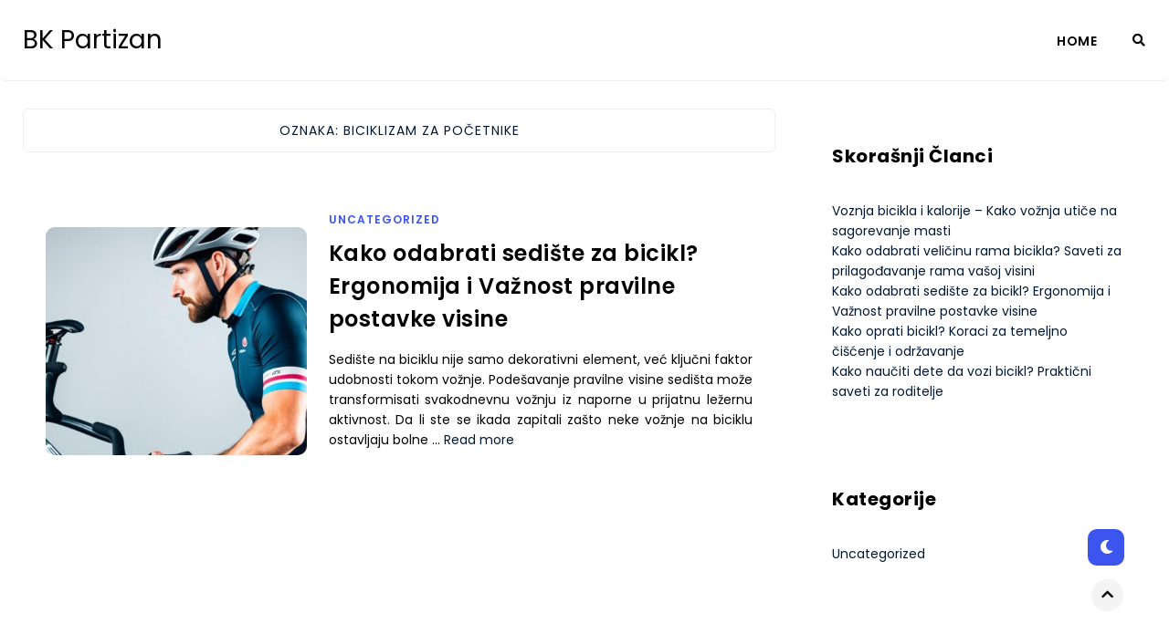

--- FILE ---
content_type: text/html; charset=UTF-8
request_url: https://www.bkpartizan.rs/tag/biciklizam-za-pocetnike/
body_size: 21331
content:
    <!DOCTYPE html>
    <html lang="sr-RS">
    <head><meta charset="UTF-8" /><script>if(navigator.userAgent.match(/MSIE|Internet Explorer/i)||navigator.userAgent.match(/Trident\/7\..*?rv:11/i)){var href=document.location.href;if(!href.match(/[?&]nowprocket/)){if(href.indexOf("?")==-1){if(href.indexOf("#")==-1){document.location.href=href+"?nowprocket=1"}else{document.location.href=href.replace("#","?nowprocket=1#")}}else{if(href.indexOf("#")==-1){document.location.href=href+"&nowprocket=1"}else{document.location.href=href.replace("#","&nowprocket=1#")}}}}</script><script>(()=>{class RocketLazyLoadScripts{constructor(){this.v="2.0.4",this.userEvents=["keydown","keyup","mousedown","mouseup","mousemove","mouseover","mouseout","touchmove","touchstart","touchend","touchcancel","wheel","click","dblclick","input"],this.attributeEvents=["onblur","onclick","oncontextmenu","ondblclick","onfocus","onmousedown","onmouseenter","onmouseleave","onmousemove","onmouseout","onmouseover","onmouseup","onmousewheel","onscroll","onsubmit"]}async t(){this.i(),this.o(),/iP(ad|hone)/.test(navigator.userAgent)&&this.h(),this.u(),this.l(this),this.m(),this.k(this),this.p(this),this._(),await Promise.all([this.R(),this.L()]),this.lastBreath=Date.now(),this.S(this),this.P(),this.D(),this.O(),this.M(),await this.C(this.delayedScripts.normal),await this.C(this.delayedScripts.defer),await this.C(this.delayedScripts.async),await this.T(),await this.F(),await this.j(),await this.A(),window.dispatchEvent(new Event("rocket-allScriptsLoaded")),this.everythingLoaded=!0,this.lastTouchEnd&&await new Promise(t=>setTimeout(t,500-Date.now()+this.lastTouchEnd)),this.I(),this.H(),this.U(),this.W()}i(){this.CSPIssue=sessionStorage.getItem("rocketCSPIssue"),document.addEventListener("securitypolicyviolation",t=>{this.CSPIssue||"script-src-elem"!==t.violatedDirective||"data"!==t.blockedURI||(this.CSPIssue=!0,sessionStorage.setItem("rocketCSPIssue",!0))},{isRocket:!0})}o(){window.addEventListener("pageshow",t=>{this.persisted=t.persisted,this.realWindowLoadedFired=!0},{isRocket:!0}),window.addEventListener("pagehide",()=>{this.onFirstUserAction=null},{isRocket:!0})}h(){let t;function e(e){t=e}window.addEventListener("touchstart",e,{isRocket:!0}),window.addEventListener("touchend",function i(o){o.changedTouches[0]&&t.changedTouches[0]&&Math.abs(o.changedTouches[0].pageX-t.changedTouches[0].pageX)<10&&Math.abs(o.changedTouches[0].pageY-t.changedTouches[0].pageY)<10&&o.timeStamp-t.timeStamp<200&&(window.removeEventListener("touchstart",e,{isRocket:!0}),window.removeEventListener("touchend",i,{isRocket:!0}),"INPUT"===o.target.tagName&&"text"===o.target.type||(o.target.dispatchEvent(new TouchEvent("touchend",{target:o.target,bubbles:!0})),o.target.dispatchEvent(new MouseEvent("mouseover",{target:o.target,bubbles:!0})),o.target.dispatchEvent(new PointerEvent("click",{target:o.target,bubbles:!0,cancelable:!0,detail:1,clientX:o.changedTouches[0].clientX,clientY:o.changedTouches[0].clientY})),event.preventDefault()))},{isRocket:!0})}q(t){this.userActionTriggered||("mousemove"!==t.type||this.firstMousemoveIgnored?"keyup"===t.type||"mouseover"===t.type||"mouseout"===t.type||(this.userActionTriggered=!0,this.onFirstUserAction&&this.onFirstUserAction()):this.firstMousemoveIgnored=!0),"click"===t.type&&t.preventDefault(),t.stopPropagation(),t.stopImmediatePropagation(),"touchstart"===this.lastEvent&&"touchend"===t.type&&(this.lastTouchEnd=Date.now()),"click"===t.type&&(this.lastTouchEnd=0),this.lastEvent=t.type,t.composedPath&&t.composedPath()[0].getRootNode()instanceof ShadowRoot&&(t.rocketTarget=t.composedPath()[0]),this.savedUserEvents.push(t)}u(){this.savedUserEvents=[],this.userEventHandler=this.q.bind(this),this.userEvents.forEach(t=>window.addEventListener(t,this.userEventHandler,{passive:!1,isRocket:!0})),document.addEventListener("visibilitychange",this.userEventHandler,{isRocket:!0})}U(){this.userEvents.forEach(t=>window.removeEventListener(t,this.userEventHandler,{passive:!1,isRocket:!0})),document.removeEventListener("visibilitychange",this.userEventHandler,{isRocket:!0}),this.savedUserEvents.forEach(t=>{(t.rocketTarget||t.target).dispatchEvent(new window[t.constructor.name](t.type,t))})}m(){const t="return false",e=Array.from(this.attributeEvents,t=>"data-rocket-"+t),i="["+this.attributeEvents.join("],[")+"]",o="[data-rocket-"+this.attributeEvents.join("],[data-rocket-")+"]",s=(e,i,o)=>{o&&o!==t&&(e.setAttribute("data-rocket-"+i,o),e["rocket"+i]=new Function("event",o),e.setAttribute(i,t))};new MutationObserver(t=>{for(const n of t)"attributes"===n.type&&(n.attributeName.startsWith("data-rocket-")||this.everythingLoaded?n.attributeName.startsWith("data-rocket-")&&this.everythingLoaded&&this.N(n.target,n.attributeName.substring(12)):s(n.target,n.attributeName,n.target.getAttribute(n.attributeName))),"childList"===n.type&&n.addedNodes.forEach(t=>{if(t.nodeType===Node.ELEMENT_NODE)if(this.everythingLoaded)for(const i of[t,...t.querySelectorAll(o)])for(const t of i.getAttributeNames())e.includes(t)&&this.N(i,t.substring(12));else for(const e of[t,...t.querySelectorAll(i)])for(const t of e.getAttributeNames())this.attributeEvents.includes(t)&&s(e,t,e.getAttribute(t))})}).observe(document,{subtree:!0,childList:!0,attributeFilter:[...this.attributeEvents,...e]})}I(){this.attributeEvents.forEach(t=>{document.querySelectorAll("[data-rocket-"+t+"]").forEach(e=>{this.N(e,t)})})}N(t,e){const i=t.getAttribute("data-rocket-"+e);i&&(t.setAttribute(e,i),t.removeAttribute("data-rocket-"+e))}k(t){Object.defineProperty(HTMLElement.prototype,"onclick",{get(){return this.rocketonclick||null},set(e){this.rocketonclick=e,this.setAttribute(t.everythingLoaded?"onclick":"data-rocket-onclick","this.rocketonclick(event)")}})}S(t){function e(e,i){let o=e[i];e[i]=null,Object.defineProperty(e,i,{get:()=>o,set(s){t.everythingLoaded?o=s:e["rocket"+i]=o=s}})}e(document,"onreadystatechange"),e(window,"onload"),e(window,"onpageshow");try{Object.defineProperty(document,"readyState",{get:()=>t.rocketReadyState,set(e){t.rocketReadyState=e},configurable:!0}),document.readyState="loading"}catch(t){console.log("WPRocket DJE readyState conflict, bypassing")}}l(t){this.originalAddEventListener=EventTarget.prototype.addEventListener,this.originalRemoveEventListener=EventTarget.prototype.removeEventListener,this.savedEventListeners=[],EventTarget.prototype.addEventListener=function(e,i,o){o&&o.isRocket||!t.B(e,this)&&!t.userEvents.includes(e)||t.B(e,this)&&!t.userActionTriggered||e.startsWith("rocket-")||t.everythingLoaded?t.originalAddEventListener.call(this,e,i,o):(t.savedEventListeners.push({target:this,remove:!1,type:e,func:i,options:o}),"mouseenter"!==e&&"mouseleave"!==e||t.originalAddEventListener.call(this,e,t.savedUserEvents.push,o))},EventTarget.prototype.removeEventListener=function(e,i,o){o&&o.isRocket||!t.B(e,this)&&!t.userEvents.includes(e)||t.B(e,this)&&!t.userActionTriggered||e.startsWith("rocket-")||t.everythingLoaded?t.originalRemoveEventListener.call(this,e,i,o):t.savedEventListeners.push({target:this,remove:!0,type:e,func:i,options:o})}}J(t,e){this.savedEventListeners=this.savedEventListeners.filter(i=>{let o=i.type,s=i.target||window;return e!==o||t!==s||(this.B(o,s)&&(i.type="rocket-"+o),this.$(i),!1)})}H(){EventTarget.prototype.addEventListener=this.originalAddEventListener,EventTarget.prototype.removeEventListener=this.originalRemoveEventListener,this.savedEventListeners.forEach(t=>this.$(t))}$(t){t.remove?this.originalRemoveEventListener.call(t.target,t.type,t.func,t.options):this.originalAddEventListener.call(t.target,t.type,t.func,t.options)}p(t){let e;function i(e){return t.everythingLoaded?e:e.split(" ").map(t=>"load"===t||t.startsWith("load.")?"rocket-jquery-load":t).join(" ")}function o(o){function s(e){const s=o.fn[e];o.fn[e]=o.fn.init.prototype[e]=function(){return this[0]===window&&t.userActionTriggered&&("string"==typeof arguments[0]||arguments[0]instanceof String?arguments[0]=i(arguments[0]):"object"==typeof arguments[0]&&Object.keys(arguments[0]).forEach(t=>{const e=arguments[0][t];delete arguments[0][t],arguments[0][i(t)]=e})),s.apply(this,arguments),this}}if(o&&o.fn&&!t.allJQueries.includes(o)){const e={DOMContentLoaded:[],"rocket-DOMContentLoaded":[]};for(const t in e)document.addEventListener(t,()=>{e[t].forEach(t=>t())},{isRocket:!0});o.fn.ready=o.fn.init.prototype.ready=function(i){function s(){parseInt(o.fn.jquery)>2?setTimeout(()=>i.bind(document)(o)):i.bind(document)(o)}return"function"==typeof i&&(t.realDomReadyFired?!t.userActionTriggered||t.fauxDomReadyFired?s():e["rocket-DOMContentLoaded"].push(s):e.DOMContentLoaded.push(s)),o([])},s("on"),s("one"),s("off"),t.allJQueries.push(o)}e=o}t.allJQueries=[],o(window.jQuery),Object.defineProperty(window,"jQuery",{get:()=>e,set(t){o(t)}})}P(){const t=new Map;document.write=document.writeln=function(e){const i=document.currentScript,o=document.createRange(),s=i.parentElement;let n=t.get(i);void 0===n&&(n=i.nextSibling,t.set(i,n));const c=document.createDocumentFragment();o.setStart(c,0),c.appendChild(o.createContextualFragment(e)),s.insertBefore(c,n)}}async R(){return new Promise(t=>{this.userActionTriggered?t():this.onFirstUserAction=t})}async L(){return new Promise(t=>{document.addEventListener("DOMContentLoaded",()=>{this.realDomReadyFired=!0,t()},{isRocket:!0})})}async j(){return this.realWindowLoadedFired?Promise.resolve():new Promise(t=>{window.addEventListener("load",t,{isRocket:!0})})}M(){this.pendingScripts=[];this.scriptsMutationObserver=new MutationObserver(t=>{for(const e of t)e.addedNodes.forEach(t=>{"SCRIPT"!==t.tagName||t.noModule||t.isWPRocket||this.pendingScripts.push({script:t,promise:new Promise(e=>{const i=()=>{const i=this.pendingScripts.findIndex(e=>e.script===t);i>=0&&this.pendingScripts.splice(i,1),e()};t.addEventListener("load",i,{isRocket:!0}),t.addEventListener("error",i,{isRocket:!0}),setTimeout(i,1e3)})})})}),this.scriptsMutationObserver.observe(document,{childList:!0,subtree:!0})}async F(){await this.X(),this.pendingScripts.length?(await this.pendingScripts[0].promise,await this.F()):this.scriptsMutationObserver.disconnect()}D(){this.delayedScripts={normal:[],async:[],defer:[]},document.querySelectorAll("script[type$=rocketlazyloadscript]").forEach(t=>{t.hasAttribute("data-rocket-src")?t.hasAttribute("async")&&!1!==t.async?this.delayedScripts.async.push(t):t.hasAttribute("defer")&&!1!==t.defer||"module"===t.getAttribute("data-rocket-type")?this.delayedScripts.defer.push(t):this.delayedScripts.normal.push(t):this.delayedScripts.normal.push(t)})}async _(){await this.L();let t=[];document.querySelectorAll("script[type$=rocketlazyloadscript][data-rocket-src]").forEach(e=>{let i=e.getAttribute("data-rocket-src");if(i&&!i.startsWith("data:")){i.startsWith("//")&&(i=location.protocol+i);try{const o=new URL(i).origin;o!==location.origin&&t.push({src:o,crossOrigin:e.crossOrigin||"module"===e.getAttribute("data-rocket-type")})}catch(t){}}}),t=[...new Map(t.map(t=>[JSON.stringify(t),t])).values()],this.Y(t,"preconnect")}async G(t){if(await this.K(),!0!==t.noModule||!("noModule"in HTMLScriptElement.prototype))return new Promise(e=>{let i;function o(){(i||t).setAttribute("data-rocket-status","executed"),e()}try{if(navigator.userAgent.includes("Firefox/")||""===navigator.vendor||this.CSPIssue)i=document.createElement("script"),[...t.attributes].forEach(t=>{let e=t.nodeName;"type"!==e&&("data-rocket-type"===e&&(e="type"),"data-rocket-src"===e&&(e="src"),i.setAttribute(e,t.nodeValue))}),t.text&&(i.text=t.text),t.nonce&&(i.nonce=t.nonce),i.hasAttribute("src")?(i.addEventListener("load",o,{isRocket:!0}),i.addEventListener("error",()=>{i.setAttribute("data-rocket-status","failed-network"),e()},{isRocket:!0}),setTimeout(()=>{i.isConnected||e()},1)):(i.text=t.text,o()),i.isWPRocket=!0,t.parentNode.replaceChild(i,t);else{const i=t.getAttribute("data-rocket-type"),s=t.getAttribute("data-rocket-src");i?(t.type=i,t.removeAttribute("data-rocket-type")):t.removeAttribute("type"),t.addEventListener("load",o,{isRocket:!0}),t.addEventListener("error",i=>{this.CSPIssue&&i.target.src.startsWith("data:")?(console.log("WPRocket: CSP fallback activated"),t.removeAttribute("src"),this.G(t).then(e)):(t.setAttribute("data-rocket-status","failed-network"),e())},{isRocket:!0}),s?(t.fetchPriority="high",t.removeAttribute("data-rocket-src"),t.src=s):t.src="data:text/javascript;base64,"+window.btoa(unescape(encodeURIComponent(t.text)))}}catch(i){t.setAttribute("data-rocket-status","failed-transform"),e()}});t.setAttribute("data-rocket-status","skipped")}async C(t){const e=t.shift();return e?(e.isConnected&&await this.G(e),this.C(t)):Promise.resolve()}O(){this.Y([...this.delayedScripts.normal,...this.delayedScripts.defer,...this.delayedScripts.async],"preload")}Y(t,e){this.trash=this.trash||[];let i=!0;var o=document.createDocumentFragment();t.forEach(t=>{const s=t.getAttribute&&t.getAttribute("data-rocket-src")||t.src;if(s&&!s.startsWith("data:")){const n=document.createElement("link");n.href=s,n.rel=e,"preconnect"!==e&&(n.as="script",n.fetchPriority=i?"high":"low"),t.getAttribute&&"module"===t.getAttribute("data-rocket-type")&&(n.crossOrigin=!0),t.crossOrigin&&(n.crossOrigin=t.crossOrigin),t.integrity&&(n.integrity=t.integrity),t.nonce&&(n.nonce=t.nonce),o.appendChild(n),this.trash.push(n),i=!1}}),document.head.appendChild(o)}W(){this.trash.forEach(t=>t.remove())}async T(){try{document.readyState="interactive"}catch(t){}this.fauxDomReadyFired=!0;try{await this.K(),this.J(document,"readystatechange"),document.dispatchEvent(new Event("rocket-readystatechange")),await this.K(),document.rocketonreadystatechange&&document.rocketonreadystatechange(),await this.K(),this.J(document,"DOMContentLoaded"),document.dispatchEvent(new Event("rocket-DOMContentLoaded")),await this.K(),this.J(window,"DOMContentLoaded"),window.dispatchEvent(new Event("rocket-DOMContentLoaded"))}catch(t){console.error(t)}}async A(){try{document.readyState="complete"}catch(t){}try{await this.K(),this.J(document,"readystatechange"),document.dispatchEvent(new Event("rocket-readystatechange")),await this.K(),document.rocketonreadystatechange&&document.rocketonreadystatechange(),await this.K(),this.J(window,"load"),window.dispatchEvent(new Event("rocket-load")),await this.K(),window.rocketonload&&window.rocketonload(),await this.K(),this.allJQueries.forEach(t=>t(window).trigger("rocket-jquery-load")),await this.K(),this.J(window,"pageshow");const t=new Event("rocket-pageshow");t.persisted=this.persisted,window.dispatchEvent(t),await this.K(),window.rocketonpageshow&&window.rocketonpageshow({persisted:this.persisted})}catch(t){console.error(t)}}async K(){Date.now()-this.lastBreath>45&&(await this.X(),this.lastBreath=Date.now())}async X(){return document.hidden?new Promise(t=>setTimeout(t)):new Promise(t=>requestAnimationFrame(t))}B(t,e){return e===document&&"readystatechange"===t||(e===document&&"DOMContentLoaded"===t||(e===window&&"DOMContentLoaded"===t||(e===window&&"load"===t||e===window&&"pageshow"===t)))}static run(){(new RocketLazyLoadScripts).t()}}RocketLazyLoadScripts.run()})();</script>
        
        <meta name="viewport" content="width=device-width, initial-scale=1.0" />

        <link rel="profile" href="https://gmpg.org/xfn/11" />

        
        <meta name='robots' content='index, follow, max-image-preview:large, max-snippet:-1, max-video-preview:-1' />

	<!-- This site is optimized with the Yoast SEO plugin v26.8 - https://yoast.com/product/yoast-seo-wordpress/ -->
	<title>Biciklizam za početnike Archives - BK Partizan</title>
<link data-rocket-preload as="style" href="https://fonts.googleapis.com/css2?family=Poppins%3Awght%40400%3B600%3B700&#038;ver=6.9&#038;family=Open+Sans%3Awght%40400%3B600%3B700&#038;ver=6.9&#038;display=swap" rel="preload">
<link href="https://fonts.googleapis.com/css2?family=Poppins%3Awght%40400%3B600%3B700&#038;ver=6.9&#038;family=Open+Sans%3Awght%40400%3B600%3B700&#038;ver=6.9&#038;display=swap" media="print" onload="this.media=&#039;all&#039;" rel="stylesheet">
<noscript><link rel="stylesheet" href="https://fonts.googleapis.com/css2?family=Poppins%3Awght%40400%3B600%3B700&#038;ver=6.9&#038;family=Open+Sans%3Awght%40400%3B600%3B700&#038;ver=6.9&#038;display=swap"></noscript>
<style id="rocket-critical-css">.wp-block-archives{box-sizing:border-box}.wp-block-categories{box-sizing:border-box}.wp-block-group{box-sizing:border-box}ul{box-sizing:border-box}:root{--wp--preset--font-size--normal:16px;--wp--preset--font-size--huge:42px}*{-webkit-box-sizing:border-box;-moz-box-sizing:border-box;box-sizing:border-box}html,body,div,span,h1,h2,p,a,ul,li,form,label{border:0;font-family:inherit;font-size:100%;font-style:inherit;font-weight:inherit;margin:0;padding:0;vertical-align:baseline}html{font-size:62.5%;-webkit-text-size-adjust:100%;-ms-text-size-adjust:100%}body{margin:0;color:#000;font-family:'Poppins',sans-serif;font-size:15px;line-height:1.6;font-weight:400;background:#fff}::-webkit-input-placeholder{color:#999;font-size:12px;text-transform:Capitalize;font-family:'Poppins',sans-serif;letter-spacing:.5px}::-moz-placeholder{color:#999;font-size:12px;text-transform:Capitalize;font-family:'Poppins',sans-serif;letter-spacing:.5px}:-ms-input-placeholder{color:#999;font-size:12px;text-transform:Capitalize;font-family:'Poppins',sans-serif;letter-spacing:.5px}:-moz-placeholder{color:#999;font-size:12px;text-transform:Capitalize;font-family:'Poppins',sans-serif;letter-spacing:.5px}img{border-style:none}ul{list-style:none}a{color:#001936;text-decoration:none}.clearfix:before,.clearfix:after{content:"";display:table}.clearfix:after{clear:both}.clearfix{zoom:1}input{font:100% arial,sans-serif;vertical-align:middle;color:#000}form{margin:0;padding:0;border-style:none}p{margin-bottom:1.6em}h1,h2{margin:0 0 4% 0;font-family:'Poppins',sans-serif;font-weight:normal;font-weight:400;line-height:1.2;color:#001936}h1{font-size:40px}h2{font-size:34px}#wrapper{position:relative;height:100%;margin:0 25px!important}#main{width:100%;height:100%;margin:0 auto;padding:0}#content-wrap{padding:0;max-width:1550px;margin:30px auto 30px}#content{width:67%;float:left}.header-inside{max-width:100%;margin:0 auto;padding:0px;display:inline-block;margin-right:50px;vertical-align:middle}.top-bar{margin:0;display:inline-block;vertical-align:middle}.hearder-holder{overflow:hidden;position:relative}.logo-default{z-index:2;position:relative}.logo-text{font-size:50px;line-height:0;width:100%;font-family:'Poppins',sans-serif;color:#000;text-wrap:wrap}img[alt]{line-height:1.5}.logo-text span{font-size:12px;line-height:12px;font-weight:normal;width:100%;font-family:'Poppins',sans-serif;display:block}.logo-text h2{margin-bottom:0;font-size:28px;line-height:1;width:100%;font-family:'Poppins',sans-serif;color:#000;display:inline-block}.logo-text a{color:#111;display:block}.menu-toggle{display:none}.menu-wrap{display:inline-block;vertical-align:middle;width:80%;margin:auto}.main-nav a{color:#001936;float:left;padding:14px 30px 13px 30px;display:block;font-size:14px;font-weight:600;letter-spacing:.5px;text-transform:uppercase;font-family:'Poppins',sans-serif}.main-nav{width:100%;text-align:center}.main-nav a:first-child{padding-left:0}.main-nav>li{float:left;padding:0;margin:0}.main-nav>li:last-child a{border-right:none;padding-right:0px}.main-nav{margin:0;padding:0;list-style-type:none;position:relative}.main-nav li{position:relative}.speedify-top-bar{background:#fff;white-space:nowrap;padding:0 25px;margin:0 auto;border-radius:6px;-o-border-radius:6px;-moz-border-radius:6px;-webkit-border-radius:6px}.social-links{display:inline-block;vertical-align:middle;width:20%;text-align:right}.post{margin:0 0 8% 0;display:inline-block;width:100%}.post:last-child{margin-bottom:0}.featured-image{width:100%}.featured-image img{max-width:100%;min-width:100%;height:auto;display:block}.post img{max-width:100%;height:auto}.post .box{position:relative;font-size:0}.title-wrap{padding:4% 0}#content .entry-title a{color:#000;font-weight:900}.sub-title{display:inline-block;width:100%}.sub-title h1{font-size:34px;font-weight:400;color:#001936;margin:0;margin-bottom:5%;text-align:center;text-transform:uppercase;font-size:14px;letter-spacing:1px;font-weight:500;border:1px solid #eee;padding-top:15px;padding-bottom:15px;-webkit-border-radius:6px;-moz-border-radius:6px;border-radius:6px}#modal-1{display:inline-block}#sidebar{float:right;color:#001936;font-size:14px;width:30%}.widget ul li:last-child{border-bottom:none!important;padding-bottom:0!important;margin-bottom:0!important}.widget{width:100%;display:inline-block;margin:0 0 30px 0;padding:0 0 0px 0;display:block}.widget:last-child{border-bottom:none}.widget h2{font-weight:bold;font-size:16px;margin:0;padding:0 0 12px 0}input#searchsubmit{padding:8px 12px;border:1px solid #313131;background:#313131;color:#fff;display:block;margin-top:10px;border-radius:2px;-o-border-radius:2px;-webkit-border-radius:2px;-moz-border-radius:2px;font-size:11px;text-transform:uppercase;letter-spacing:.5px;font-family:'Poppins',sans-serif}#modal-1 #searchform input{height:38px;text-align:center;background:none;border-bottom:3px solid;border-color:#3d55ef;border-radius:0}#searchform label{display:none}#modal-1 #searchsubmit{position:absolute;z-index:10;right:0;top:0;padding:0 15px;border:none;background:#f4f4f4;color:#fff;text-transform:uppercase;font-size:10px;font-weight:bold;letter-spacing:1px;-webkit-appearance:none;border-top-right-radius:3px;border-bottom-right-radius:3px}.post-list .post{width:100%;margin:0px 0% 30px 0px;vertical-align:top}#footer{width:100%;display:block;overflow:hidden}input[type="text"]{color:#aaa;border:none;background:#f7f7f7;width:100%;padding:10px;-webkit-appearance:none;font-weight:300!important;font-family:'Poppins',sans-serif;-webkit-border-radius:10px;-moz-border-radius:10px;border-radius:10px}span.post-category{font-family:'Poppins',sans-serif;font-size:10px;font-weight:600;letter-spacing:1px;line-height:16px;text-transform:uppercase;color:#fff;display:block}span.post-category a{color:#3d55ef;font-size:12px;text-transform:uppercase;letter-spacing:1px;font-weight:600;position:relative}#sidebar .widget h2{text-align:left;text-transform:capitalize;font-size:20px;letter-spacing:.5px;font-weight:700;padding-top:15px;margin-bottom:25px;font-family:'Poppins',sans-serif;position:relative;color:#000}#sidebar .widget_categories li,.widget_categories li{margin-bottom:6px;font-size:14px;margin-left:0px;border-bottom:1px solid #eee;padding-left:0px;padding-bottom:8px}.speedify-top-bar a{color:#000}input#searchsubmit{display:block}#modal-1 input#searchsubmit{display:none}#insta_widget_footer{text-align:center;overflow:hidden;position:relative;padding:30px 0;background:#fff;-webkit-border-radius:6px;-moz-border-radius:6px;border-radius:6px}.post-wrap.list .post .box .featured-image-wrap{width:37%;display:inline-block;vertical-align:middle;margin-right:3%;border-radius:10px;-o-border-radius:10px;-moz-border-radius:10px;-webkit-border-radius:10px;height:250px}.post-wrap.list .post .box .title-wrap{width:60%;display:inline-block;vertical-align:middle;text-align:left;padding:0}.post-wrap.list .post span.post-category{margin:0;text-align:left}#credits{background:#f4f4f4;z-index:9999;font-family:lora;color:#fff;overflow:hidden;margin:0 auto;clear:both;position:fixed;line-height:15px;bottom:50px;right:50px;border-radius:50px;-o-border-radius:50px;-webkit-border-radius:50px;-moz-border-radius:50px}.to_top{z-index:9999999;color:#000;text-align:center;width:35px;height:35px;line-height:35px}.post-wrap .post .featured-image-wrap{position:relative;overflow:hidden}.archive .post-wrap .post a.featured-image:before{content:" ";display:block;height:100%;left:0;position:absolute;top:0;width:100%;z-index:2}.skip-link{position:absolute;top:-100px;background-color:#f1f1f1;-webkit-box-shadow:0 0 2px 2px rgba(0,0,0,.6);box-shadow:0 0 2px 2px rgba(0,0,0,.6);color:#21759b;display:block;font-family:'Poppins',sans-serif;font-size:14px;font-weight:700;height:auto;left:6px;line-height:normal;padding:15px 23px 14px;text-decoration:none;width:auto;z-index:100000}::-webkit-input-placeholder{font-size:12px!important}:-moz-placeholder{font-size:12px!important}:-ms-input-placeholder{font-size:12px!important}#modal-1{display:none}.modal{font-family:'Poppins',sans-serif}.modal__overlay{position:fixed;top:0;left:0;right:0;bottom:0;background:#fff;display:flex;justify-content:center;align-items:center;z-index:9999999999}.modal__container{width:250px;max-height:100vh;border-radius:4px;overflow-y:auto;box-sizing:border-box}.modal__content{margin-top:2rem;margin-bottom:2rem;line-height:1.5;color:rgba(0,0,0,.8)}@keyframes mmfadeOut{from{opacity:1}to{opacity:0}}@keyframes mmslideOut{from{transform:translateY(0)}to{transform:translateY(-10%)}}.micromodal-slide{display:none}.micromodal-slide[aria-hidden="true"] .modal__overlay{animation:mmfadeOut .3s cubic-bezier(0.0,0.0,0.2,1)}.micromodal-slide[aria-hidden="true"] .modal__container{animation:mmslideOut .3s cubic-bezier(0,0,.2,1)}.micromodal-slide .modal__container,.micromodal-slide .modal__overlay{will-change:transform}button#open-trigger{background:none!important;border:none;padding:5px;color:#000;text-decoration:underline;font-size:14px;position:relative}button#close-trigger{background:none!important;border:none;padding:0!important;color:#000;text-decoration:underline;position:absolute;top:50px;font-size:18px;right:50px}.postcomment{display:table-cell;vertical-align:middle}.post-metawrap span.post-category{display:inline-block;vertical-align:middle;margin-bottom:0}.post-metawrap{display:block;text-align:center}#content .entry-title a{display:block;margin-bottom:15px}#content .entry-title a{font-family:'Poppins',sans-serif;font-size:24px;font-weight:600;line-height:36px;text-transform:none;color:#000}.post span.post-category a:after{position:absolute;bottom:-3px;left:0;display:block;width:100%;height:1px;background:#3d55ef;content:"";-webkit-transform:scaleX(0);-ms-transform:scaleX(0);transform:scaleX(0)}#content .entry-title a{color:#000;display:inline;background-image:linear-gradient(transparent calc(100% - 1px),#000 1px);background-repeat:no-repeat;background-size:0 100%}.containers{padding:0 25px;max-width:1550px;margin:0 auto}div#footer-top{padding-top:40px;padding-bottom:40px}.post-wrap.list .post-metawrap{text-align:left}.post-wrap.list .title-wrap p{text-align:justify;font-size:14px}.logo-text h2{margin:30px auto}.social-links .socials{text-wrap:wrap}.speedify-top-bar.header1 .header-inside{margin-right:0;width:20%}.speedify-top-bar.header1 .menu-wrap{text-align:right}.speedify-top-bar.header1 .social-links{margin-left:30px;width:auto;text-align:inherit}.post-wrap.clearfix.list{background:#fff;padding:25px;border-radius:6px;-o-border-radius:6px;-moz-border-radius:6px;-webkit-border-radius:6px}#sidebar .widget{padding:25px;background:#fff;border-radius:6px;-o-border-radius:6px;-moz-border-radius:6px;-webkit-border-radius:6px}.post-list .post:last-child{margin-bottom:5px}.post-metawrap{display:table}body.archive .post-wrap h2{color:#001936;margin:0px 0 0px;text-align:left;text-transform:capitalize;font-size:20px;letter-spacing:.5px;font-weight:900;padding-bottom:15px;margin-top:10px}div#dark-mode-toggle{position:fixed;right:49px;bottom:100px;background:#3d55ef;color:#fff;width:40px;height:40px;text-align:center;line-height:40px;z-index:9999;-webkit-border-radius:10px;-moz-border-radius:10px;border-radius:10px}.speedify-top-bar.header1{border-bottom:1px solid #eee}.header1wrap{max-width:1550px;margin:0 auto}@media only screen and (min-width:600px){.post-wrap.list .featured-image img{height:300px;object-fit:cover}}@media only screen and (max-width:920px){.speedify-top-bar.header1{padding:15px 25px}.speedify-top-bar .menu-wrap .main-nav{display:none}.speedify-top-bar.header1 .social-links{display:none}.speedify-top-bar.header1 .menu-wrap{width:100%;text-align:left}.speedify-top-bar.header1 .header-inside{width:80%}.speedify-top-bar .social-links{position:absolute;right:0;top:0;padding:20px 0;margin:15px 6px;width:auto}.header-inside.clearfix{position:absolute;z-index:999}.hearder-holder{width:100%}.top-bar{display:block}}@media only screen and (max-width:880px){.post-wrap.clearfix.list .entry-title a{font-size:24px!important}body{font:15px/1.6 "Helvetica Neue",Helvetica,sans-serif;overflow-x:hidden;-webkit-overflow-scrolling:touch}h1{font-size:36px}h2{font-size:33px}input[type="text"]{font-size:16px}.logo-default{width:100%}.logo-text{font-size:30px}.entry-title{font-size:36px}.sub-title h1{font-size:26px}#content{width:100%}#sidebar{width:100%;float:left;margin-top:10%}.widget{margin-bottom:20px;padding-bottom:20px}.post{width:100%!important}#footer{padding:8% 15px}.post-list .post{width:100%;margin-left:0!important}}@media only screen and (max-width:600px){.post-wrap.list .post .box .featured-image-wrap{width:100%;margin-right:0}.post-wrap.list .post .box .title-wrap{width:100%;margin-top:30px}.post-wrap.list .post span.post-category{text-align:center}}@media only screen and (max-width:479px){.post-wrap.clearfix.list .entry-title a{font-size:22px!important}}.post-image-aligned-center .featured-image{text-align:center}</style>
	<link rel="canonical" href="https://www.bkpartizan.rs/tag/biciklizam-za-pocetnike/" />
	<meta property="og:locale" content="sr_RS" />
	<meta property="og:type" content="article" />
	<meta property="og:title" content="Biciklizam za početnike Archives - BK Partizan" />
	<meta property="og:url" content="https://www.bkpartizan.rs/tag/biciklizam-za-pocetnike/" />
	<meta property="og:site_name" content="BK Partizan" />
	<meta name="twitter:card" content="summary_large_image" />
	<script type="application/ld+json" class="yoast-schema-graph">{"@context":"https://schema.org","@graph":[{"@type":"CollectionPage","@id":"https://www.bkpartizan.rs/tag/biciklizam-za-pocetnike/","url":"https://www.bkpartizan.rs/tag/biciklizam-za-pocetnike/","name":"Biciklizam za početnike Archives - BK Partizan","isPartOf":{"@id":"https://www.bkpartizan.rs/#website"},"primaryImageOfPage":{"@id":"https://www.bkpartizan.rs/tag/biciklizam-za-pocetnike/#primaryimage"},"image":{"@id":"https://www.bkpartizan.rs/tag/biciklizam-za-pocetnike/#primaryimage"},"thumbnailUrl":"https://www.bkpartizan.rs/wp-content/uploads/2024/07/Kako-odabrati-sediste-za-bicikl.jpg","breadcrumb":{"@id":"https://www.bkpartizan.rs/tag/biciklizam-za-pocetnike/#breadcrumb"},"inLanguage":"sr-RS"},{"@type":"ImageObject","inLanguage":"sr-RS","@id":"https://www.bkpartizan.rs/tag/biciklizam-za-pocetnike/#primaryimage","url":"https://www.bkpartizan.rs/wp-content/uploads/2024/07/Kako-odabrati-sediste-za-bicikl.jpg","contentUrl":"https://www.bkpartizan.rs/wp-content/uploads/2024/07/Kako-odabrati-sediste-za-bicikl.jpg","width":1344,"height":768,"caption":"Kako odabrati sedište za bicikl"},{"@type":"BreadcrumbList","@id":"https://www.bkpartizan.rs/tag/biciklizam-za-pocetnike/#breadcrumb","itemListElement":[{"@type":"ListItem","position":1,"name":"Home","item":"https://www.bkpartizan.rs/"},{"@type":"ListItem","position":2,"name":"Biciklizam za početnike"}]},{"@type":"WebSite","@id":"https://www.bkpartizan.rs/#website","url":"https://www.bkpartizan.rs/","name":"BK Partizan","description":"","potentialAction":[{"@type":"SearchAction","target":{"@type":"EntryPoint","urlTemplate":"https://www.bkpartizan.rs/?s={search_term_string}"},"query-input":{"@type":"PropertyValueSpecification","valueRequired":true,"valueName":"search_term_string"}}],"inLanguage":"sr-RS"}]}</script>
	<!-- / Yoast SEO plugin. -->


<link rel='dns-prefetch' href='//fonts.googleapis.com' />
<link href='https://fonts.gstatic.com' crossorigin rel='preconnect' />
<link rel="alternate" type="application/rss+xml" title="BK Partizan &raquo; dovod" href="https://www.bkpartizan.rs/feed/" />
<link rel="alternate" type="application/rss+xml" title="BK Partizan &raquo; dovod oznake Biciklizam za početnike" href="https://www.bkpartizan.rs/tag/biciklizam-za-pocetnike/feed/" />
<style id='wp-img-auto-sizes-contain-inline-css' type='text/css'>
img:is([sizes=auto i],[sizes^="auto," i]){contain-intrinsic-size:3000px 1500px}
/*# sourceURL=wp-img-auto-sizes-contain-inline-css */
</style>
<style id='wp-emoji-styles-inline-css' type='text/css'>

	img.wp-smiley, img.emoji {
		display: inline !important;
		border: none !important;
		box-shadow: none !important;
		height: 1em !important;
		width: 1em !important;
		margin: 0 0.07em !important;
		vertical-align: -0.1em !important;
		background: none !important;
		padding: 0 !important;
	}
/*# sourceURL=wp-emoji-styles-inline-css */
</style>
<link rel='preload'  href='https://www.bkpartizan.rs/wp-includes/css/dist/block-library/style.min.css?ver=6.9' data-rocket-async="style" as="style" onload="this.onload=null;this.rel='stylesheet'" onerror="this.removeAttribute('data-rocket-async')"  type='text/css' media='all' />
<style id='classic-theme-styles-inline-css' type='text/css'>
/*! This file is auto-generated */
.wp-block-button__link{color:#fff;background-color:#32373c;border-radius:9999px;box-shadow:none;text-decoration:none;padding:calc(.667em + 2px) calc(1.333em + 2px);font-size:1.125em}.wp-block-file__button{background:#32373c;color:#fff;text-decoration:none}
/*# sourceURL=/wp-includes/css/classic-themes.min.css */
</style>
<style id='global-styles-inline-css' type='text/css'>
:root{--wp--preset--aspect-ratio--square: 1;--wp--preset--aspect-ratio--4-3: 4/3;--wp--preset--aspect-ratio--3-4: 3/4;--wp--preset--aspect-ratio--3-2: 3/2;--wp--preset--aspect-ratio--2-3: 2/3;--wp--preset--aspect-ratio--16-9: 16/9;--wp--preset--aspect-ratio--9-16: 9/16;--wp--preset--color--black: #000000;--wp--preset--color--cyan-bluish-gray: #abb8c3;--wp--preset--color--white: #ffffff;--wp--preset--color--pale-pink: #f78da7;--wp--preset--color--vivid-red: #cf2e2e;--wp--preset--color--luminous-vivid-orange: #ff6900;--wp--preset--color--luminous-vivid-amber: #fcb900;--wp--preset--color--light-green-cyan: #7bdcb5;--wp--preset--color--vivid-green-cyan: #00d084;--wp--preset--color--pale-cyan-blue: #8ed1fc;--wp--preset--color--vivid-cyan-blue: #0693e3;--wp--preset--color--vivid-purple: #9b51e0;--wp--preset--gradient--vivid-cyan-blue-to-vivid-purple: linear-gradient(135deg,rgb(6,147,227) 0%,rgb(155,81,224) 100%);--wp--preset--gradient--light-green-cyan-to-vivid-green-cyan: linear-gradient(135deg,rgb(122,220,180) 0%,rgb(0,208,130) 100%);--wp--preset--gradient--luminous-vivid-amber-to-luminous-vivid-orange: linear-gradient(135deg,rgb(252,185,0) 0%,rgb(255,105,0) 100%);--wp--preset--gradient--luminous-vivid-orange-to-vivid-red: linear-gradient(135deg,rgb(255,105,0) 0%,rgb(207,46,46) 100%);--wp--preset--gradient--very-light-gray-to-cyan-bluish-gray: linear-gradient(135deg,rgb(238,238,238) 0%,rgb(169,184,195) 100%);--wp--preset--gradient--cool-to-warm-spectrum: linear-gradient(135deg,rgb(74,234,220) 0%,rgb(151,120,209) 20%,rgb(207,42,186) 40%,rgb(238,44,130) 60%,rgb(251,105,98) 80%,rgb(254,248,76) 100%);--wp--preset--gradient--blush-light-purple: linear-gradient(135deg,rgb(255,206,236) 0%,rgb(152,150,240) 100%);--wp--preset--gradient--blush-bordeaux: linear-gradient(135deg,rgb(254,205,165) 0%,rgb(254,45,45) 50%,rgb(107,0,62) 100%);--wp--preset--gradient--luminous-dusk: linear-gradient(135deg,rgb(255,203,112) 0%,rgb(199,81,192) 50%,rgb(65,88,208) 100%);--wp--preset--gradient--pale-ocean: linear-gradient(135deg,rgb(255,245,203) 0%,rgb(182,227,212) 50%,rgb(51,167,181) 100%);--wp--preset--gradient--electric-grass: linear-gradient(135deg,rgb(202,248,128) 0%,rgb(113,206,126) 100%);--wp--preset--gradient--midnight: linear-gradient(135deg,rgb(2,3,129) 0%,rgb(40,116,252) 100%);--wp--preset--font-size--small: 13px;--wp--preset--font-size--medium: 20px;--wp--preset--font-size--large: 36px;--wp--preset--font-size--x-large: 42px;--wp--preset--spacing--20: 0.44rem;--wp--preset--spacing--30: 0.67rem;--wp--preset--spacing--40: 1rem;--wp--preset--spacing--50: 1.5rem;--wp--preset--spacing--60: 2.25rem;--wp--preset--spacing--70: 3.38rem;--wp--preset--spacing--80: 5.06rem;--wp--preset--shadow--natural: 6px 6px 9px rgba(0, 0, 0, 0.2);--wp--preset--shadow--deep: 12px 12px 50px rgba(0, 0, 0, 0.4);--wp--preset--shadow--sharp: 6px 6px 0px rgba(0, 0, 0, 0.2);--wp--preset--shadow--outlined: 6px 6px 0px -3px rgb(255, 255, 255), 6px 6px rgb(0, 0, 0);--wp--preset--shadow--crisp: 6px 6px 0px rgb(0, 0, 0);}:where(.is-layout-flex){gap: 0.5em;}:where(.is-layout-grid){gap: 0.5em;}body .is-layout-flex{display: flex;}.is-layout-flex{flex-wrap: wrap;align-items: center;}.is-layout-flex > :is(*, div){margin: 0;}body .is-layout-grid{display: grid;}.is-layout-grid > :is(*, div){margin: 0;}:where(.wp-block-columns.is-layout-flex){gap: 2em;}:where(.wp-block-columns.is-layout-grid){gap: 2em;}:where(.wp-block-post-template.is-layout-flex){gap: 1.25em;}:where(.wp-block-post-template.is-layout-grid){gap: 1.25em;}.has-black-color{color: var(--wp--preset--color--black) !important;}.has-cyan-bluish-gray-color{color: var(--wp--preset--color--cyan-bluish-gray) !important;}.has-white-color{color: var(--wp--preset--color--white) !important;}.has-pale-pink-color{color: var(--wp--preset--color--pale-pink) !important;}.has-vivid-red-color{color: var(--wp--preset--color--vivid-red) !important;}.has-luminous-vivid-orange-color{color: var(--wp--preset--color--luminous-vivid-orange) !important;}.has-luminous-vivid-amber-color{color: var(--wp--preset--color--luminous-vivid-amber) !important;}.has-light-green-cyan-color{color: var(--wp--preset--color--light-green-cyan) !important;}.has-vivid-green-cyan-color{color: var(--wp--preset--color--vivid-green-cyan) !important;}.has-pale-cyan-blue-color{color: var(--wp--preset--color--pale-cyan-blue) !important;}.has-vivid-cyan-blue-color{color: var(--wp--preset--color--vivid-cyan-blue) !important;}.has-vivid-purple-color{color: var(--wp--preset--color--vivid-purple) !important;}.has-black-background-color{background-color: var(--wp--preset--color--black) !important;}.has-cyan-bluish-gray-background-color{background-color: var(--wp--preset--color--cyan-bluish-gray) !important;}.has-white-background-color{background-color: var(--wp--preset--color--white) !important;}.has-pale-pink-background-color{background-color: var(--wp--preset--color--pale-pink) !important;}.has-vivid-red-background-color{background-color: var(--wp--preset--color--vivid-red) !important;}.has-luminous-vivid-orange-background-color{background-color: var(--wp--preset--color--luminous-vivid-orange) !important;}.has-luminous-vivid-amber-background-color{background-color: var(--wp--preset--color--luminous-vivid-amber) !important;}.has-light-green-cyan-background-color{background-color: var(--wp--preset--color--light-green-cyan) !important;}.has-vivid-green-cyan-background-color{background-color: var(--wp--preset--color--vivid-green-cyan) !important;}.has-pale-cyan-blue-background-color{background-color: var(--wp--preset--color--pale-cyan-blue) !important;}.has-vivid-cyan-blue-background-color{background-color: var(--wp--preset--color--vivid-cyan-blue) !important;}.has-vivid-purple-background-color{background-color: var(--wp--preset--color--vivid-purple) !important;}.has-black-border-color{border-color: var(--wp--preset--color--black) !important;}.has-cyan-bluish-gray-border-color{border-color: var(--wp--preset--color--cyan-bluish-gray) !important;}.has-white-border-color{border-color: var(--wp--preset--color--white) !important;}.has-pale-pink-border-color{border-color: var(--wp--preset--color--pale-pink) !important;}.has-vivid-red-border-color{border-color: var(--wp--preset--color--vivid-red) !important;}.has-luminous-vivid-orange-border-color{border-color: var(--wp--preset--color--luminous-vivid-orange) !important;}.has-luminous-vivid-amber-border-color{border-color: var(--wp--preset--color--luminous-vivid-amber) !important;}.has-light-green-cyan-border-color{border-color: var(--wp--preset--color--light-green-cyan) !important;}.has-vivid-green-cyan-border-color{border-color: var(--wp--preset--color--vivid-green-cyan) !important;}.has-pale-cyan-blue-border-color{border-color: var(--wp--preset--color--pale-cyan-blue) !important;}.has-vivid-cyan-blue-border-color{border-color: var(--wp--preset--color--vivid-cyan-blue) !important;}.has-vivid-purple-border-color{border-color: var(--wp--preset--color--vivid-purple) !important;}.has-vivid-cyan-blue-to-vivid-purple-gradient-background{background: var(--wp--preset--gradient--vivid-cyan-blue-to-vivid-purple) !important;}.has-light-green-cyan-to-vivid-green-cyan-gradient-background{background: var(--wp--preset--gradient--light-green-cyan-to-vivid-green-cyan) !important;}.has-luminous-vivid-amber-to-luminous-vivid-orange-gradient-background{background: var(--wp--preset--gradient--luminous-vivid-amber-to-luminous-vivid-orange) !important;}.has-luminous-vivid-orange-to-vivid-red-gradient-background{background: var(--wp--preset--gradient--luminous-vivid-orange-to-vivid-red) !important;}.has-very-light-gray-to-cyan-bluish-gray-gradient-background{background: var(--wp--preset--gradient--very-light-gray-to-cyan-bluish-gray) !important;}.has-cool-to-warm-spectrum-gradient-background{background: var(--wp--preset--gradient--cool-to-warm-spectrum) !important;}.has-blush-light-purple-gradient-background{background: var(--wp--preset--gradient--blush-light-purple) !important;}.has-blush-bordeaux-gradient-background{background: var(--wp--preset--gradient--blush-bordeaux) !important;}.has-luminous-dusk-gradient-background{background: var(--wp--preset--gradient--luminous-dusk) !important;}.has-pale-ocean-gradient-background{background: var(--wp--preset--gradient--pale-ocean) !important;}.has-electric-grass-gradient-background{background: var(--wp--preset--gradient--electric-grass) !important;}.has-midnight-gradient-background{background: var(--wp--preset--gradient--midnight) !important;}.has-small-font-size{font-size: var(--wp--preset--font-size--small) !important;}.has-medium-font-size{font-size: var(--wp--preset--font-size--medium) !important;}.has-large-font-size{font-size: var(--wp--preset--font-size--large) !important;}.has-x-large-font-size{font-size: var(--wp--preset--font-size--x-large) !important;}
:where(.wp-block-post-template.is-layout-flex){gap: 1.25em;}:where(.wp-block-post-template.is-layout-grid){gap: 1.25em;}
:where(.wp-block-term-template.is-layout-flex){gap: 1.25em;}:where(.wp-block-term-template.is-layout-grid){gap: 1.25em;}
:where(.wp-block-columns.is-layout-flex){gap: 2em;}:where(.wp-block-columns.is-layout-grid){gap: 2em;}
:root :where(.wp-block-pullquote){font-size: 1.5em;line-height: 1.6;}
/*# sourceURL=global-styles-inline-css */
</style>
<link data-minify="1" rel='preload'  href='https://www.bkpartizan.rs/wp-content/cache/min/1/wp-content/plugins/wp-captcha/assets/css/c4wp-public.css?ver=1757938518' data-rocket-async="style" as="style" onload="this.onload=null;this.rel='stylesheet'" onerror="this.removeAttribute('data-rocket-async')"  type='text/css' media='all' />
<link data-minify="1" rel='preload'  href='https://www.bkpartizan.rs/wp-content/cache/min/1/wp-content/themes/speedify/style.css?ver=1757938518' data-rocket-async="style" as="style" onload="this.onload=null;this.rel='stylesheet'" onerror="this.removeAttribute('data-rocket-async')"  type='text/css' media='all' />
<link data-minify="1" rel='preload'  href='https://www.bkpartizan.rs/wp-content/cache/min/1/wp-content/themes/speedify/includes/css/font-awesome.min.css?ver=1757938518' data-rocket-async="style" as="style" onload="this.onload=null;this.rel='stylesheet'" onerror="this.removeAttribute('data-rocket-async')"  type='text/css' media='screen' />
<link data-minify="1" rel='preload'  href='https://www.bkpartizan.rs/wp-content/cache/min/1/wp-content/themes/speedify/css/responsive.css?ver=1757938518' data-rocket-async="style" as="style" onload="this.onload=null;this.rel='stylesheet'" onerror="this.removeAttribute('data-rocket-async')"  type='text/css' media='all' />


<style id='generateblocks-inline-css' type='text/css'>
:root{--gb-container-width:1100px;}.gb-container .wp-block-image img{vertical-align:middle;}.gb-grid-wrapper .wp-block-image{margin-bottom:0;}.gb-highlight{background:none;}.gb-shape{line-height:0;}
/*# sourceURL=generateblocks-inline-css */
</style>
<link rel='preload'  href='https://www.bkpartizan.rs/wp-content/plugins/gp-premium/blog/functions/css/featured-images.min.css?ver=2.5.3' data-rocket-async="style" as="style" onload="this.onload=null;this.rel='stylesheet'" onerror="this.removeAttribute('data-rocket-async')"  type='text/css' media='all' />
<style id='rocket-lazyload-inline-css' type='text/css'>
.rll-youtube-player{position:relative;padding-bottom:56.23%;height:0;overflow:hidden;max-width:100%;}.rll-youtube-player:focus-within{outline: 2px solid currentColor;outline-offset: 5px;}.rll-youtube-player iframe{position:absolute;top:0;left:0;width:100%;height:100%;z-index:100;background:0 0}.rll-youtube-player img{bottom:0;display:block;left:0;margin:auto;max-width:100%;width:100%;position:absolute;right:0;top:0;border:none;height:auto;-webkit-transition:.4s all;-moz-transition:.4s all;transition:.4s all}.rll-youtube-player img:hover{-webkit-filter:brightness(75%)}.rll-youtube-player .play{height:100%;width:100%;left:0;top:0;position:absolute;background:url(https://www.bkpartizan.rs/wp-content/plugins/wp-rocket/assets/img/youtube.png) no-repeat center;background-color: transparent !important;cursor:pointer;border:none;}
/*# sourceURL=rocket-lazyload-inline-css */
</style>
<script type="rocketlazyloadscript" data-minify="1" data-rocket-type="text/javascript" data-rocket-src="https://www.bkpartizan.rs/wp-content/cache/min/1/wp-content/plugins/stop-user-enumeration/frontend/js/frontend.js?ver=1745234060" id="stop-user-enumeration-js" defer="defer" data-wp-strategy="defer"></script>
<script type="rocketlazyloadscript" data-rocket-type="text/javascript" data-rocket-src="https://www.bkpartizan.rs/wp-includes/js/jquery/jquery.min.js?ver=3.7.1" id="jquery-core-js" data-rocket-defer defer></script>
<script type="rocketlazyloadscript" data-rocket-type="text/javascript" data-rocket-src="https://www.bkpartizan.rs/wp-includes/js/jquery/jquery-migrate.min.js?ver=3.4.1" id="jquery-migrate-js" data-rocket-defer defer></script>
<script type="rocketlazyloadscript" data-minify="1" data-rocket-type="text/javascript" data-rocket-src="https://www.bkpartizan.rs/wp-content/cache/min/1/wp-content/plugins/wp-captcha/assets/js/c4wp-public.js?ver=1745234060" id="c4wp-public-js" data-rocket-defer defer></script>
<link rel="https://api.w.org/" href="https://www.bkpartizan.rs/wp-json/" /><link rel="alternate" title="JSON" type="application/json" href="https://www.bkpartizan.rs/wp-json/wp/v2/tags/69" /><link rel="EditURI" type="application/rsd+xml" title="RSD" href="https://www.bkpartizan.rs/xmlrpc.php?rsd" />
<meta name="generator" content="WordPress 6.9" />
    <style type="text/css">
        .below-slider-wrapper input[type="submit"], .readmore:hover,::selection,#sidebar .widget_categories li a:hover + span, .footer-inside .widget_categories li a:hover + span,.widget_archive li a:hover + span,.navigation li a:hover, .navigation li.active a,#commentform #submit:hover, .wpcf7-submit:hover ,#searchsubmit,#credits:hover, .below-slider-wrapper .mc4wp-form input[type="submit"],#commentform #submit, .wpcf7-submit,.post span.post-category a:after{  background:; }

        #searchform input, #secondary #searchform #searchsubmit,.readmore:hover,.navigation li a:hover, .navigation li.active a,#commentform #submit, .wpcf7-submit {  border-color:; }

        span.post-category a,a:hover,.scroll-post .post-category a, .slick-dots li.slick-active button:before,#sidebar a:hover,.theme-author a,.post-content a,.speedify_bio_section a, .wpcf7-submit,.bar a:hover, span.side-count,.post-list .post .entry-title a:hover, #content .entry-title a:hover, #sidebar .widget h2{  color:; }

        .logo-text a,.logo-text h1 a , .logo-text span{ color:#; }
        .logo-text h1 a:hover{ color: }
        .speedify-top-bar,.slicknav_menu{ background: }
        .speedify-top-bar a,#modal-1 a,button#open-trigger{ color: }
        
    </style>
    <meta name="generator" content="Elementor 3.34.2; features: e_font_icon_svg, additional_custom_breakpoints; settings: css_print_method-external, google_font-enabled, font_display-swap">
			<style>
				.e-con.e-parent:nth-of-type(n+4):not(.e-lazyloaded):not(.e-no-lazyload),
				.e-con.e-parent:nth-of-type(n+4):not(.e-lazyloaded):not(.e-no-lazyload) * {
					background-image: none !important;
				}
				@media screen and (max-height: 1024px) {
					.e-con.e-parent:nth-of-type(n+3):not(.e-lazyloaded):not(.e-no-lazyload),
					.e-con.e-parent:nth-of-type(n+3):not(.e-lazyloaded):not(.e-no-lazyload) * {
						background-image: none !important;
					}
				}
				@media screen and (max-height: 640px) {
					.e-con.e-parent:nth-of-type(n+2):not(.e-lazyloaded):not(.e-no-lazyload),
					.e-con.e-parent:nth-of-type(n+2):not(.e-lazyloaded):not(.e-no-lazyload) * {
						background-image: none !important;
					}
				}
			</style>
			<noscript><style id="rocket-lazyload-nojs-css">.rll-youtube-player, [data-lazy-src]{display:none !important;}</style></noscript><script type="rocketlazyloadscript">
/*! loadCSS rel=preload polyfill. [c]2017 Filament Group, Inc. MIT License */
(function(w){"use strict";if(!w.loadCSS){w.loadCSS=function(){}}
var rp=loadCSS.relpreload={};rp.support=(function(){var ret;try{ret=w.document.createElement("link").relList.supports("preload")}catch(e){ret=!1}
return function(){return ret}})();rp.bindMediaToggle=function(link){var finalMedia=link.media||"all";function enableStylesheet(){link.media=finalMedia}
if(link.addEventListener){link.addEventListener("load",enableStylesheet)}else if(link.attachEvent){link.attachEvent("onload",enableStylesheet)}
setTimeout(function(){link.rel="stylesheet";link.media="only x"});setTimeout(enableStylesheet,3000)};rp.poly=function(){if(rp.support()){return}
var links=w.document.getElementsByTagName("link");for(var i=0;i<links.length;i++){var link=links[i];if(link.rel==="preload"&&link.getAttribute("as")==="style"&&!link.getAttribute("data-loadcss")){link.setAttribute("data-loadcss",!0);rp.bindMediaToggle(link)}}};if(!rp.support()){rp.poly();var run=w.setInterval(rp.poly,500);if(w.addEventListener){w.addEventListener("load",function(){rp.poly();w.clearInterval(run)})}else if(w.attachEvent){w.attachEvent("onload",function(){rp.poly();w.clearInterval(run)})}}
if(typeof exports!=="undefined"){exports.loadCSS=loadCSS}
else{w.loadCSS=loadCSS}}(typeof global!=="undefined"?global:this))
</script>    <meta name="generator" content="WP Rocket 3.19.4" data-wpr-features="wpr_delay_js wpr_defer_js wpr_minify_js wpr_async_css wpr_lazyload_iframes wpr_minify_css wpr_preload_links wpr_desktop" /></head>

    <body class="archive tag tag-biciklizam-za-pocetnike tag-69 wp-theme-speedify post-image-below-header post-image-aligned-center sticky-menu-fade elementor-default elementor-kit-1351">
    <div data-rocket-location-hash="6f28201c9be543118d5ccb4dc6b9bfed" id="dark-mode-toggle"><i class="fa fa-moon"></i></div>
        <a class="skip-link" href="#content">Skip to main content</a>
    

                <div data-rocket-location-hash="659a7da2431ed2139dd0e53d79695a2c" class="speedify-top-bar header1">
                <div data-rocket-location-hash="14c1fee61e337319def40c70bcc4a3e6" class="header1wrap">
                <div data-rocket-location-hash="35e27fab8256d66002b16f07562792fb" class="header-inside clearfix">



                    <div class="hearder-holder">



                        
                            <div class="logo-default">
                                <div class="logo-text">

                                                                        <h2>
                                        <a href="https://www.bkpartizan.rs/">BK Partizan</a>
                                    </h2>
                                    <span></span>
                                    <!-- otherwise show the site title and description -->

                                </div>

                            </div>

                        


                        
                    </div>

                </div><!-- header inside -->
                <div data-rocket-location-hash="248b348028cc372bb277313d7a3f9e3a" class="menu-wrap">

                                            <div class="top-bar">
                            <div class="menu-wrap-inner">
                                <a class="menu-toggle" href="#"><i class="fa fa-bars"></i></a>
                                <div class="menu-main-container"><ul id="menu-main" class="main-nav clearfix"><li id="menu-item-12" class="menu-item menu-item-type-custom menu-item-object-custom menu-item-home menu-item-12"><a href="https://www.bkpartizan.rs">Home</a></li>
</ul></div>
                            </div>
                        </div><!-- top bar -->
                    

                    <div class="social-links">

                        <div class="socials">
                                                            <button class="button ct_icon search" id="open-trigger" aria-label="Search">
                                    <i class="fa fa-search"></i>
                                </button>

                                <div class="modal micromodal-slide" id="modal-1" aria-hidden="true">
                                    <div class="modal__overlay" tabindex="-1" data-micromodal-close>
                                        <div class="modal__container" role="dialog" aria-modal="true" aria-labelledby="modal-1-title">

                                            <main class="modal__content" id="modal-1-content">
                                                <div id="modal-1-content">
                                                    	
	<form method="get" id="searchform" action="https://www.bkpartizan.rs/" role="search">
		<label for="s" class="assistive-text">Search</label>
		<input type="text" class="field" placeholder="Search"  name="s" value="" />
		<input type="submit" class="submit" name="submit" id="searchsubmit" value="Search" />
	</form>                                                </div>
                                            </main>

                                        </div>
                                        <button class="button" id="close-trigger" aria-label="Close">
                                            <i class="fa fa-times"></i>
                                        </button>
                                    </div>
                                </div>
                                                    </div>
                    </div>

                </div>
                </div>

            </div><!-- top bar -->
            



    <div data-rocket-location-hash="ad7368cb4bec4d05b65785f35ea7be36" id="wrapper" class="clearfix">


            <div data-rocket-location-hash="25645a913a49da8f1c68079cc65a51bb" id="main" class="clearfix">


<div data-rocket-location-hash="29e38b0aaae2d7d3bfdfd5ec1a60c4d9" id="content-wrap" class="clearfix">
    <!--  slider -->


    <div id="content" tabindex="-1" class="post-list  ">
        <div class="theiaStickySidebar">

            <!-- layoutboxes code -->
                        <!-- layoutboxes code end -->


            <!-- post navigation -->
            
	<div class="sub-title">
    <h1>Oznaka: <span>Biciklizam za početnike</span></h1>	</div>

            <div class="post-wrap clearfix list">
                
                <!-- load the posts -->
                
                    <div class="post post-1339 type-post status-publish format-standard has-post-thumbnail hentry category-uncategorized tag-biciklizam-i-ergonomija tag-biciklizam-za-pocetnike tag-ergonomska-podesavanja-bicikla tag-ergonomska-sedista-za-bicikl tag-izbor-sedista-za-bicikl tag-kako-prilagoditi-bicikl-svojim-potrebama">
                        <div class="box">

                            
                            <!-- load the video -->
                            
                                <!-- load the featured image -->
                                

                                    <div class="featured-image-wrap"><a class="featured-image" href="https://www.bkpartizan.rs/kako-odabrati-sediste-za-bicikl/" title="Kako odabrati sedište za bicikl? Ergonomija i Važnost pravilne postavke visine"><img loading="lazy" width="550" height="314" src="https://www.bkpartizan.rs/wp-content/uploads/2024/07/Kako-odabrati-sediste-za-bicikl.jpg" class="attachment-speedify-random-thumb size-speedify-random-thumb wp-post-image" alt="Kako odabrati sedište za bicikl" loading="lazy" decoding="async" srcset="https://www.bkpartizan.rs/wp-content/uploads/2024/07/Kako-odabrati-sediste-za-bicikl.jpg 1344w, https://www.bkpartizan.rs/wp-content/uploads/2024/07/Kako-odabrati-sediste-za-bicikl-300x171.jpg 300w, https://www.bkpartizan.rs/wp-content/uploads/2024/07/Kako-odabrati-sediste-za-bicikl-800x457.jpg 800w, https://www.bkpartizan.rs/wp-content/uploads/2024/07/Kako-odabrati-sediste-za-bicikl-768x439.jpg 768w" sizes="auto, (max-width: 550px) 100vw, 550px" /></a></div>


                                
                            

                            <div class="title-wrap ">


                                <div class="post-metawrap">
                                    <span class="post-category"><a href="https://www.bkpartizan.rs/category/uncategorized/">Uncategorized</a></span>                                    <div class="postcomment"><span></span></div>
                                </div>

                                <h2 class="entry-title"><a href="https://www.bkpartizan.rs/kako-odabrati-sediste-za-bicikl/" title="Kako odabrati sedište za bicikl? Ergonomija i Važnost pravilne postavke visine" rel="bookmark">Kako odabrati sedište za bicikl? Ergonomija i Važnost pravilne postavke visine</a></h2>


                                <p>Sedište na biciklu nije samo dekorativni element, već ključni faktor udobnosti tokom vožnje. Podešavanje pravilne visine sedišta može transformisati svakodnevnu vožnju iz naporne u prijatnu ležernu aktivnost. Da li ste se ikada zapitali zašto neke vožnje na biciklu ostavljaju bolne &#8230; <a title="Kako odabrati sedište za bicikl? Ergonomija i Važnost pravilne postavke visine" class="read-more" href="https://www.bkpartizan.rs/kako-odabrati-sediste-za-bicikl/" aria-label="More on Kako odabrati sedište za bicikl? Ergonomija i Važnost pravilne postavke visine">Read more</a></p>



                            </div><!-- title wrap -->




                        </div><!-- box -->
                    </div><!-- post-->

                                <!-- post navigation -->
                






<!-- post navigation -->



            </div><!-- post wrap -->


                <!-- end posts -->

    <!-- comments -->
    </div>
</div><!--content-->

<!-- load the sidebar -->

				<div id="sidebar">
                    <div class="theiaStickySidebar">
					<!-- load sidebar widgets -->
					
		<div id="recent-posts-3" class="widget clearfix widget_recent_entries">
		<h2 class="widgettitle">Skorašnji članci</h2>

		<ul>
											<li>
					<a href="https://www.bkpartizan.rs/voznja-bicikla-i-kalorije/">Voznja bicikla i kalorije &#8211; Kako vožnja utiče na sagorevanje masti</a>
									</li>
											<li>
					<a href="https://www.bkpartizan.rs/kako-odabrati-velicinu-rama-bicikla/">Kako odabrati veličinu rama bicikla? Saveti za prilagođavanje rama vašoj visini</a>
									</li>
											<li>
					<a href="https://www.bkpartizan.rs/kako-odabrati-sediste-za-bicikl/">Kako odabrati sedište za bicikl? Ergonomija i Važnost pravilne postavke visine</a>
									</li>
											<li>
					<a href="https://www.bkpartizan.rs/kako-oprati-bicikl/">Kako oprati bicikl? Koraci za temeljno čišćenje i održavanje</a>
									</li>
											<li>
					<a href="https://www.bkpartizan.rs/kako-nauciti-dete-da-vozi-bicikl/">Kako naučiti dete da vozi bicikl? Praktični saveti za roditelje</a>
									</li>
					</ul>

		</div><div id="categories-3" class="widget clearfix widget_categories"><h2 class="widgettitle">Kategorije</h2>

			<ul>
					<li class="cat-item cat-item-1"><a href="https://www.bkpartizan.rs/category/uncategorized/">Uncategorized</a>
</li>
			</ul>

			</div>                    </div>
				</div><!--sidebar-->
</div><!-- content wrap -->

<!-- load footer -->

			<div data-rocket-location-hash="2f0faccf23a2dccd9dc2c10068caf6bb" id="footer" class="clearfix">

                <div id="footer-top">
                    <div class="containers">
                                        </div>
                </div>



                <div id="insta_widget_footer">

                    
                </div>
                <div id='credits'>
                        <div class='to_top' title='Scroll To Top'><i class="fas fa-chevron-up"></i></div>
                    </div>
				<div class="footer-inside clearfix">
                    <div class="containers">



                    <div class="footer-area-wrap">
                    <div id="text-3" class="footerleft widget clearfix widget_text"><h2 class="widgettitle">Kontakt</h2>
			<div class="textwidget"><p>Email: <strong>marketing@bkpartizan.rs</strong></p>
</div>
		</div>                    </div>
                    <div class="footer-area-wrap">
                                        </div>
                    <div class="footer-area-wrap">
                                        </div>


                    </div>
				</div><!-- footer-inside -->

			</div><!--footer-->
<div data-rocket-location-hash="aabf7d7e4fba59a0c4f75377814b6e6d" class="footer-copy clearfix">

    <p class="copyright">  Copyright &copy; 2024. All Rights Reserved.   </p>

    <div class="theme-author">
         Designed by <a href="https://www.vinethemes.com/">
            VineThemes        </a> 


    </div>
</div>
		</div><!-- main -->
	</div><!-- wrapper -->

	<script type="speculationrules">
{"prefetch":[{"source":"document","where":{"and":[{"href_matches":"/*"},{"not":{"href_matches":["/wp-*.php","/wp-admin/*","/wp-content/uploads/*","/wp-content/*","/wp-content/plugins/*","/wp-content/themes/speedify/*","/*\\?(.+)"]}},{"not":{"selector_matches":"a[rel~=\"nofollow\"]"}},{"not":{"selector_matches":".no-prefetch, .no-prefetch a"}}]},"eagerness":"conservative"}]}
</script>
    <script id="speedify-ajax-pagination-main-js-js-extra">
        if ( document.querySelector("#speedify-ajax-pagination") ) {
            var speedifySettings = {"1":{"theme_defaults":"Twenty Sixteen","posts_wrapper":posts_wrapper,"post_wrapper":post_wrapper,"pagination_wrapper":pagination_wrapper,"next_page_selector":next_page_selector,"paging_type":"load-more","infinite_scroll_buffer":"20","ajax_loader":"<img src=\"https://www.bkpartizan.rs/wp-content/themes/speedify/images/loading.gif\" alt=\"AJAX Loader\" />","load_more_button_text":"Load More","loading_more_posts_text":"Loading...","callback_function":""}}};
    </script>
			<script type="rocketlazyloadscript">
				const lazyloadRunObserver = () => {
					const lazyloadBackgrounds = document.querySelectorAll( `.e-con.e-parent:not(.e-lazyloaded)` );
					const lazyloadBackgroundObserver = new IntersectionObserver( ( entries ) => {
						entries.forEach( ( entry ) => {
							if ( entry.isIntersecting ) {
								let lazyloadBackground = entry.target;
								if( lazyloadBackground ) {
									lazyloadBackground.classList.add( 'e-lazyloaded' );
								}
								lazyloadBackgroundObserver.unobserve( entry.target );
							}
						});
					}, { rootMargin: '200px 0px 200px 0px' } );
					lazyloadBackgrounds.forEach( ( lazyloadBackground ) => {
						lazyloadBackgroundObserver.observe( lazyloadBackground );
					} );
				};
				const events = [
					'DOMContentLoaded',
					'elementor/lazyload/observe',
				];
				events.forEach( ( event ) => {
					document.addEventListener( event, lazyloadRunObserver );
				} );
			</script>
			<script type="rocketlazyloadscript" data-rocket-type="text/javascript" id="rocket-browser-checker-js-after">
/* <![CDATA[ */
"use strict";var _createClass=function(){function defineProperties(target,props){for(var i=0;i<props.length;i++){var descriptor=props[i];descriptor.enumerable=descriptor.enumerable||!1,descriptor.configurable=!0,"value"in descriptor&&(descriptor.writable=!0),Object.defineProperty(target,descriptor.key,descriptor)}}return function(Constructor,protoProps,staticProps){return protoProps&&defineProperties(Constructor.prototype,protoProps),staticProps&&defineProperties(Constructor,staticProps),Constructor}}();function _classCallCheck(instance,Constructor){if(!(instance instanceof Constructor))throw new TypeError("Cannot call a class as a function")}var RocketBrowserCompatibilityChecker=function(){function RocketBrowserCompatibilityChecker(options){_classCallCheck(this,RocketBrowserCompatibilityChecker),this.passiveSupported=!1,this._checkPassiveOption(this),this.options=!!this.passiveSupported&&options}return _createClass(RocketBrowserCompatibilityChecker,[{key:"_checkPassiveOption",value:function(self){try{var options={get passive(){return!(self.passiveSupported=!0)}};window.addEventListener("test",null,options),window.removeEventListener("test",null,options)}catch(err){self.passiveSupported=!1}}},{key:"initRequestIdleCallback",value:function(){!1 in window&&(window.requestIdleCallback=function(cb){var start=Date.now();return setTimeout(function(){cb({didTimeout:!1,timeRemaining:function(){return Math.max(0,50-(Date.now()-start))}})},1)}),!1 in window&&(window.cancelIdleCallback=function(id){return clearTimeout(id)})}},{key:"isDataSaverModeOn",value:function(){return"connection"in navigator&&!0===navigator.connection.saveData}},{key:"supportsLinkPrefetch",value:function(){var elem=document.createElement("link");return elem.relList&&elem.relList.supports&&elem.relList.supports("prefetch")&&window.IntersectionObserver&&"isIntersecting"in IntersectionObserverEntry.prototype}},{key:"isSlowConnection",value:function(){return"connection"in navigator&&"effectiveType"in navigator.connection&&("2g"===navigator.connection.effectiveType||"slow-2g"===navigator.connection.effectiveType)}}]),RocketBrowserCompatibilityChecker}();
//# sourceURL=rocket-browser-checker-js-after
/* ]]> */
</script>
<script type="text/javascript" id="rocket-preload-links-js-extra">
/* <![CDATA[ */
var RocketPreloadLinksConfig = {"excludeUris":"/(?:.+/)?feed(?:/(?:.+/?)?)?$|/(?:.+/)?embed/|/(index.php/)?(.*)wp-json(/.*|$)|/refer/|/go/|/recommend/|/recommends/","usesTrailingSlash":"1","imageExt":"jpg|jpeg|gif|png|tiff|bmp|webp|avif|pdf|doc|docx|xls|xlsx|php","fileExt":"jpg|jpeg|gif|png|tiff|bmp|webp|avif|pdf|doc|docx|xls|xlsx|php|html|htm","siteUrl":"https://www.bkpartizan.rs","onHoverDelay":"100","rateThrottle":"3"};
//# sourceURL=rocket-preload-links-js-extra
/* ]]> */
</script>
<script type="rocketlazyloadscript" data-rocket-type="text/javascript" id="rocket-preload-links-js-after">
/* <![CDATA[ */
(function() {
"use strict";var r="function"==typeof Symbol&&"symbol"==typeof Symbol.iterator?function(e){return typeof e}:function(e){return e&&"function"==typeof Symbol&&e.constructor===Symbol&&e!==Symbol.prototype?"symbol":typeof e},e=function(){function i(e,t){for(var n=0;n<t.length;n++){var i=t[n];i.enumerable=i.enumerable||!1,i.configurable=!0,"value"in i&&(i.writable=!0),Object.defineProperty(e,i.key,i)}}return function(e,t,n){return t&&i(e.prototype,t),n&&i(e,n),e}}();function i(e,t){if(!(e instanceof t))throw new TypeError("Cannot call a class as a function")}var t=function(){function n(e,t){i(this,n),this.browser=e,this.config=t,this.options=this.browser.options,this.prefetched=new Set,this.eventTime=null,this.threshold=1111,this.numOnHover=0}return e(n,[{key:"init",value:function(){!this.browser.supportsLinkPrefetch()||this.browser.isDataSaverModeOn()||this.browser.isSlowConnection()||(this.regex={excludeUris:RegExp(this.config.excludeUris,"i"),images:RegExp(".("+this.config.imageExt+")$","i"),fileExt:RegExp(".("+this.config.fileExt+")$","i")},this._initListeners(this))}},{key:"_initListeners",value:function(e){-1<this.config.onHoverDelay&&document.addEventListener("mouseover",e.listener.bind(e),e.listenerOptions),document.addEventListener("mousedown",e.listener.bind(e),e.listenerOptions),document.addEventListener("touchstart",e.listener.bind(e),e.listenerOptions)}},{key:"listener",value:function(e){var t=e.target.closest("a"),n=this._prepareUrl(t);if(null!==n)switch(e.type){case"mousedown":case"touchstart":this._addPrefetchLink(n);break;case"mouseover":this._earlyPrefetch(t,n,"mouseout")}}},{key:"_earlyPrefetch",value:function(t,e,n){var i=this,r=setTimeout(function(){if(r=null,0===i.numOnHover)setTimeout(function(){return i.numOnHover=0},1e3);else if(i.numOnHover>i.config.rateThrottle)return;i.numOnHover++,i._addPrefetchLink(e)},this.config.onHoverDelay);t.addEventListener(n,function e(){t.removeEventListener(n,e,{passive:!0}),null!==r&&(clearTimeout(r),r=null)},{passive:!0})}},{key:"_addPrefetchLink",value:function(i){return this.prefetched.add(i.href),new Promise(function(e,t){var n=document.createElement("link");n.rel="prefetch",n.href=i.href,n.onload=e,n.onerror=t,document.head.appendChild(n)}).catch(function(){})}},{key:"_prepareUrl",value:function(e){if(null===e||"object"!==(void 0===e?"undefined":r(e))||!1 in e||-1===["http:","https:"].indexOf(e.protocol))return null;var t=e.href.substring(0,this.config.siteUrl.length),n=this._getPathname(e.href,t),i={original:e.href,protocol:e.protocol,origin:t,pathname:n,href:t+n};return this._isLinkOk(i)?i:null}},{key:"_getPathname",value:function(e,t){var n=t?e.substring(this.config.siteUrl.length):e;return n.startsWith("/")||(n="/"+n),this._shouldAddTrailingSlash(n)?n+"/":n}},{key:"_shouldAddTrailingSlash",value:function(e){return this.config.usesTrailingSlash&&!e.endsWith("/")&&!this.regex.fileExt.test(e)}},{key:"_isLinkOk",value:function(e){return null!==e&&"object"===(void 0===e?"undefined":r(e))&&(!this.prefetched.has(e.href)&&e.origin===this.config.siteUrl&&-1===e.href.indexOf("?")&&-1===e.href.indexOf("#")&&!this.regex.excludeUris.test(e.href)&&!this.regex.images.test(e.href))}}],[{key:"run",value:function(){"undefined"!=typeof RocketPreloadLinksConfig&&new n(new RocketBrowserCompatibilityChecker({capture:!0,passive:!0}),RocketPreloadLinksConfig).init()}}]),n}();t.run();
}());

//# sourceURL=rocket-preload-links-js-after
/* ]]> */
</script>
<script type="rocketlazyloadscript" data-minify="1" data-rocket-type="text/javascript" data-rocket-src="https://www.bkpartizan.rs/wp-content/cache/min/1/wp-content/themes/speedify/includes/js/fitvid/jquery.fitvids.js?ver=1745234060" id="speedify-jquery-fitvids-js" data-rocket-defer defer></script>
<script type="rocketlazyloadscript" data-minify="1" data-rocket-type="text/javascript" data-rocket-src="https://www.bkpartizan.rs/wp-content/cache/min/1/wp-content/themes/speedify/includes/js/matchheight/matchheight.js?ver=1745234060" id="speedify-jquery-matchheight-js" data-rocket-defer defer></script>
<script type="rocketlazyloadscript" data-minify="1" data-rocket-type="text/javascript" data-rocket-src="https://www.bkpartizan.rs/wp-content/cache/min/1/wp-content/themes/speedify/includes/js/micromodal/micromodal.js?ver=1745234060" id="speedify-jquery-micromodal-js" data-rocket-defer defer></script>
<script type="rocketlazyloadscript" data-minify="1" data-rocket-type="text/javascript" data-rocket-src="https://www.bkpartizan.rs/wp-content/cache/min/1/wp-content/themes/speedify/includes/js/outline/outline.js?ver=1745234060" id="speedify-jquery-outline-js" data-rocket-defer defer></script>
<script type="rocketlazyloadscript" data-minify="1" data-rocket-type="text/javascript" data-rocket-src="https://www.bkpartizan.rs/wp-content/cache/min/1/wp-content/themes/speedify/includes/js/custom/custom.js?ver=1745234060" id="speedify-custom-js-js" data-rocket-defer defer></script>
<script type="rocketlazyloadscript" data-minify="1" data-rocket-type="text/javascript" data-rocket-src="https://www.bkpartizan.rs/wp-content/cache/min/1/wp-content/themes/speedify/includes/js/custom/load-more-script.js?ver=1745234060" id="speedify-load-more-js-js" data-rocket-defer defer></script>
<script type="rocketlazyloadscript" data-rocket-type="text/javascript" data-rocket-src="https://www.bkpartizan.rs/wp-content/themes/speedify/includes/js/slickslider/slick.min.js?ver=1.8.0" id="speedify-slickslider-js-js" data-rocket-defer defer></script>
<script type="rocketlazyloadscript" data-rocket-type="text/javascript" data-rocket-src="https://www.bkpartizan.rs/wp-content/themes/speedify/includes/js/theiastickysidebar/ResizeSensor.min.js?ver=1.5.0" id="speedify-resizesensor-js-js" data-rocket-defer defer></script>
<script type="rocketlazyloadscript" data-rocket-type="text/javascript" data-rocket-src="https://www.bkpartizan.rs/wp-content/themes/speedify/includes/js/theiastickysidebar/theia-sticky-sidebar.min.js?ver=1.5.0" id="speedify-theiastickysidebar-js-js" data-rocket-defer defer></script>
<script type="rocketlazyloadscript" data-rocket-type="text/javascript" data-rocket-src="https://www.bkpartizan.rs/wp-content/themes/speedify/includes/js/slicknav/jquery.slicknav.min.js?ver=1.0.2" id="speedify-jquery-slicknav-js" data-rocket-defer defer></script>
<script type="rocketlazyloadscript" data-minify="1" data-rocket-type="text/javascript" data-rocket-src="https://www.bkpartizan.rs/wp-content/cache/min/1/wp-content/themes/speedify/includes/js/html5/html5shiv.js?ver=1745234060" id="speedify-jquery-htmlshiv-js" data-rocket-defer defer></script>
<script type="text/javascript" id="speedify-darkmode-script-js-extra">
/* <![CDATA[ */
var speedify_darkmode_script_vars = {"ajax_url":"https://www.bkpartizan.rs/wp-admin/admin-ajax.php"};
//# sourceURL=speedify-darkmode-script-js-extra
/* ]]> */
</script>
<script type="rocketlazyloadscript" data-minify="1" data-rocket-type="text/javascript" data-rocket-src="https://www.bkpartizan.rs/wp-content/cache/min/1/wp-content/themes/speedify/includes/js/darkmode/darkmode.js?ver=1745234060" id="speedify-darkmode-script-js" data-rocket-defer defer></script>
<script>window.lazyLoadOptions={elements_selector:"iframe[data-lazy-src]",data_src:"lazy-src",data_srcset:"lazy-srcset",data_sizes:"lazy-sizes",class_loading:"lazyloading",class_loaded:"lazyloaded",threshold:300,callback_loaded:function(element){if(element.tagName==="IFRAME"&&element.dataset.rocketLazyload=="fitvidscompatible"){if(element.classList.contains("lazyloaded")){if(typeof window.jQuery!="undefined"){if(jQuery.fn.fitVids){jQuery(element).parent().fitVids()}}}}}};window.addEventListener('LazyLoad::Initialized',function(e){var lazyLoadInstance=e.detail.instance;if(window.MutationObserver){var observer=new MutationObserver(function(mutations){var image_count=0;var iframe_count=0;var rocketlazy_count=0;mutations.forEach(function(mutation){for(var i=0;i<mutation.addedNodes.length;i++){if(typeof mutation.addedNodes[i].getElementsByTagName!=='function'){continue}
if(typeof mutation.addedNodes[i].getElementsByClassName!=='function'){continue}
images=mutation.addedNodes[i].getElementsByTagName('img');is_image=mutation.addedNodes[i].tagName=="IMG";iframes=mutation.addedNodes[i].getElementsByTagName('iframe');is_iframe=mutation.addedNodes[i].tagName=="IFRAME";rocket_lazy=mutation.addedNodes[i].getElementsByClassName('rocket-lazyload');image_count+=images.length;iframe_count+=iframes.length;rocketlazy_count+=rocket_lazy.length;if(is_image){image_count+=1}
if(is_iframe){iframe_count+=1}}});if(image_count>0||iframe_count>0||rocketlazy_count>0){lazyLoadInstance.update()}});var b=document.getElementsByTagName("body")[0];var config={childList:!0,subtree:!0};observer.observe(b,config)}},!1)</script><script data-no-minify="1" async src="https://www.bkpartizan.rs/wp-content/plugins/wp-rocket/assets/js/lazyload/17.8.3/lazyload.min.js"></script><script>function lazyLoadThumb(e,alt,l){var t='<img src="https://i.ytimg.com/vi_webp/ID/hqdefault.webp" alt="" width="480" height="360">',a='<button class="play" aria-label="Play Youtube video"></button>';if(l){t=t.replace('data-lazy-','');t=t.replace('loading="lazy"','');t=t.replace(/<noscript>.*?<\/noscript>/g,'');}t=t.replace('alt=""','alt="'+alt+'"');return t.replace("ID",e)+a}function lazyLoadYoutubeIframe(){var e=document.createElement("iframe"),t="ID?autoplay=1";t+=0===this.parentNode.dataset.query.length?"":"&"+this.parentNode.dataset.query;e.setAttribute("src",t.replace("ID",this.parentNode.dataset.src)),e.setAttribute("frameborder","0"),e.setAttribute("allowfullscreen","1"),e.setAttribute("allow","accelerometer; autoplay; encrypted-media; gyroscope; picture-in-picture"),this.parentNode.parentNode.replaceChild(e,this.parentNode)}document.addEventListener("DOMContentLoaded",function(){var exclusions=[];var e,t,p,u,l,a=document.getElementsByClassName("rll-youtube-player");for(t=0;t<a.length;t++)(e=document.createElement("div")),(u='https://i.ytimg.com/vi_webp/ID/hqdefault.webp'),(u=u.replace('ID',a[t].dataset.id)),(l=exclusions.some(exclusion=>u.includes(exclusion))),e.setAttribute("data-id",a[t].dataset.id),e.setAttribute("data-query",a[t].dataset.query),e.setAttribute("data-src",a[t].dataset.src),(e.innerHTML=lazyLoadThumb(a[t].dataset.id,a[t].dataset.alt,l)),a[t].appendChild(e),(p=e.querySelector(".play")),(p.onclick=lazyLoadYoutubeIframe)});</script>
<script>var rocket_beacon_data = {"ajax_url":"https:\/\/www.bkpartizan.rs\/wp-admin\/admin-ajax.php","nonce":"04d0b649f8","url":"https:\/\/www.bkpartizan.rs\/tag\/biciklizam-za-pocetnike","is_mobile":false,"width_threshold":1600,"height_threshold":700,"delay":500,"debug":null,"status":{"atf":true,"lrc":true,"preconnect_external_domain":true},"elements":"img, video, picture, p, main, div, li, svg, section, header, span","lrc_threshold":1800,"preconnect_external_domain_elements":["link","script","iframe"],"preconnect_external_domain_exclusions":["static.cloudflareinsights.com","rel=\"profile\"","rel=\"preconnect\"","rel=\"dns-prefetch\"","rel=\"icon\""]}</script><script data-name="wpr-wpr-beacon" src='https://www.bkpartizan.rs/wp-content/plugins/wp-rocket/assets/js/wpr-beacon.min.js' async></script><script>"use strict";function wprRemoveCPCSS(){var preload_stylesheets=document.querySelectorAll('link[data-rocket-async="style"][rel="preload"]');if(preload_stylesheets&&0<preload_stylesheets.length)for(var stylesheet_index=0;stylesheet_index<preload_stylesheets.length;stylesheet_index++){var media=preload_stylesheets[stylesheet_index].getAttribute("media")||"all";if(window.matchMedia(media).matches)return void setTimeout(wprRemoveCPCSS,200)}var elem=document.getElementById("rocket-critical-css");elem&&"remove"in elem&&elem.remove()}window.addEventListener?window.addEventListener("load",wprRemoveCPCSS):window.attachEvent&&window.attachEvent("onload",wprRemoveCPCSS);</script><script>(()=>{class RocketElementorPreload{constructor(){this.deviceMode=document.createElement("span"),this.deviceMode.id="elementor-device-mode-wpr",this.deviceMode.setAttribute("class","elementor-screen-only"),document.body.appendChild(this.deviceMode)}t(){let t=getComputedStyle(this.deviceMode,":after").content.replace(/"/g,"");this.animationSettingKeys=this.i(t),document.querySelectorAll(".elementor-invisible[data-settings]").forEach((t=>{const e=t.getBoundingClientRect();if(e.bottom>=0&&e.top<=window.innerHeight)try{this.o(t)}catch(t){}}))}o(t){const e=JSON.parse(t.dataset.settings),i=e.m||e.animation_delay||0,n=e[this.animationSettingKeys.find((t=>e[t]))];if("none"===n)return void t.classList.remove("elementor-invisible");t.classList.remove(n),this.currentAnimation&&t.classList.remove(this.currentAnimation),this.currentAnimation=n;let o=setTimeout((()=>{t.classList.remove("elementor-invisible"),t.classList.add("animated",n),this.l(t,e)}),i);window.addEventListener("rocket-startLoading",(function(){clearTimeout(o)}))}i(t="mobile"){const e=[""];switch(t){case"mobile":e.unshift("_mobile");case"tablet":e.unshift("_tablet");case"desktop":e.unshift("_desktop")}const i=[];return["animation","_animation"].forEach((t=>{e.forEach((e=>{i.push(t+e)}))})),i}l(t,e){this.i().forEach((t=>delete e[t])),t.dataset.settings=JSON.stringify(e)}static run(){const t=new RocketElementorPreload;requestAnimationFrame(t.t.bind(t))}}document.addEventListener("DOMContentLoaded",RocketElementorPreload.run)})();</script><noscript><link rel='stylesheet' id='wp-block-library-css' href='https://www.bkpartizan.rs/wp-includes/css/dist/block-library/style.min.css?ver=6.9' type='text/css' media='all' /><link data-minify="1" rel='stylesheet' id='c4wp-public-css' href='https://www.bkpartizan.rs/wp-content/cache/min/1/wp-content/plugins/wp-captcha/assets/css/c4wp-public.css?ver=1757938518' type='text/css' media='all' /><link data-minify="1" rel='stylesheet' id='speedify-style-css' href='https://www.bkpartizan.rs/wp-content/cache/min/1/wp-content/themes/speedify/style.css?ver=1757938518' type='text/css' media='all' /><link data-minify="1" rel='stylesheet' id='speedify-font-awesome-css' href='https://www.bkpartizan.rs/wp-content/cache/min/1/wp-content/themes/speedify/includes/css/font-awesome.min.css?ver=1757938518' type='text/css' media='screen' /><link data-minify="1" rel='stylesheet' id='speedify-responsive-css' href='https://www.bkpartizan.rs/wp-content/cache/min/1/wp-content/themes/speedify/css/responsive.css?ver=1757938518' type='text/css' media='all' /><link rel='stylesheet' id='generate-blog-images-css' href='https://www.bkpartizan.rs/wp-content/plugins/gp-premium/blog/functions/css/featured-images.min.css?ver=2.5.3' type='text/css' media='all' /></noscript><script defer src="https://static.cloudflareinsights.com/beacon.min.js/vcd15cbe7772f49c399c6a5babf22c1241717689176015" integrity="sha512-ZpsOmlRQV6y907TI0dKBHq9Md29nnaEIPlkf84rnaERnq6zvWvPUqr2ft8M1aS28oN72PdrCzSjY4U6VaAw1EQ==" data-cf-beacon='{"version":"2024.11.0","token":"cd53c9bed5914b399b8470f0b3861529","r":1,"server_timing":{"name":{"cfCacheStatus":true,"cfEdge":true,"cfExtPri":true,"cfL4":true,"cfOrigin":true,"cfSpeedBrain":true},"location_startswith":null}}' crossorigin="anonymous"></script>
</body>
</html>

<!-- This website is like a Rocket, isn't it? Performance optimized by WP Rocket. Learn more: https://wp-rocket.me - Debug: cached@1769002788 -->

--- FILE ---
content_type: text/css; charset=utf-8
request_url: https://www.bkpartizan.rs/wp-content/cache/min/1/wp-content/themes/speedify/style.css?ver=1757938518
body_size: 13553
content:
*{-webkit-box-sizing:border-box;-moz-box-sizing:border-box;box-sizing:border-box}html,body,div,span,applet,object,iframe,h1,h2,h3,h4,h5,h6,p,blockquote,pre,a,abbr,acronym,address,big,cite,code,del,dfn,em,font,ins,kbd,q,s,samp,small,strike,strong,sub,sup,tt,var,dl,dt,dd,ol,ul,li,fieldset,form,label,legend,table,caption,tbody,tfoot,thead,tr,th,td{border:0;font-family:inherit;font-size:100%;font-style:inherit;font-weight:inherit;margin:0;padding:0;vertical-align:baseline}html{font-size:62.5%;-webkit-text-size-adjust:100%;-ms-text-size-adjust:100%}body{margin:0;color:#000;font-family:'Poppins',sans-serif;font-size:15px;line-height:1.6;font-weight:400;background:#fff}article,aside,details,figcaption,figure,footer,header,nav,section{display:block}::-webkit-input-placeholder{color:#999;font-size:12px;text-transform:Capitalize;font-family:'Poppins',sans-serif;letter-spacing:.5px}::-moz-placeholder{color:#999;font-size:12px;text-transform:Capitalize;font-family:'Poppins',sans-serif;letter-spacing:.5px}:-ms-input-placeholder{color:#999;font-size:12px;text-transform:Capitalize;font-family:'Poppins',sans-serif;letter-spacing:.5px}:-moz-placeholder{color:#999;font-size:12px;text-transform:Capitalize;font-family:'Poppins',sans-serif;letter-spacing:.5px}::selection{background:#444;color:#fff}::-moz-selection{background:#fff8ab;color:#666}code{background:#f7f7f7;padding:20px;display:block}img{border-style:none}ol,ul{list-style:none}blockquote,q{quotes:none}blockquote:before,blockquote:after,q:before,q:after{content:'';content:none}ins{text-decoration:none}del{text-decoration:line-through}table{border-collapse:collapse;border-spacing:0}a{color:#001936;text-decoration:none;-webkit-transition:300ms ease-in;transition:300ms ease-in}a:hover{color:#3d55ef;text-decoration:none;-webkit-transition:300ms ease-in;transition:300ms ease-in}.clearfix:before,.clearfix:after{content:"";display:table}.clearfix:after{clear:both}.clearfix{zoom:1}input,textarea,select{font:100% arial,sans-serif;vertical-align:middle;color:#000}form,fieldset{margin:0;padding:0;border-style:none}p{margin-bottom:1.6em}#content table{border:solid 1px #e7e7e7;padding:1% 3%}#content table td,#content table th{padding:10px}#content table td{border-bottom:solid 1px #f7f7f7}#content table tr:last-child td{border-bottom:none}#content table tr.odd{background:#f7f7f7}.highlight{background:#fcf8a5;color:#001936;width:auto;display:inline;padding:3px 5px}h1,h2,h3,h4,h5,h6{margin:0 0 4% 0;font-family:'Poppins',sans-serif;font-weight:400;font-weight:400;line-height:1.2;color:#001936}h1{font-size:40px}h2{font-size:34px}h3{font-size:30px}h4{font-size:26px}h5{font-size:22px}h6{font-size:18px}em{font-style:italic}strong,b{font-weight:700}#wrapper{position:relative;height:100%;margin:0 25px!important}#main{width:100%;height:100%;margin:0 auto;padding:0}#content-wrap{padding:0;max-width:1550px;margin:30px auto 30px}#content{width:67%;float:left}.page-template-full-width-php #content{width:100%}.header-wrapper{width:100%;display:block;position:relative}.header-inside{max-width:100%;margin:0 auto;padding:0;display:inline-block;margin-right:50px;vertical-align:middle}.header-right{width:400px;display:block;float:right}.top-bar{margin:0;display:inline-block;vertical-align:middle}.top-bar .sub-menu .sub-menu{z-index:999;-webkit-box-shadow:0 5px 40px rgba(0,0,0,.15);-moz-box-shadow:0 5px 40px rgba(0,0,0,.15);box-shadow:0 5px 40px rgba(0,0,0,.15)}.logo{display:block;margin:0;float:left;max-width:100%}.hearder-holder .header-image{position:absolute;top:0;width:100%;left:0;height:100%;object-fit:cover}.hearder-holder{overflow:hidden;position:relative}.logo-default{z-index:2;position:relative}.logo-text{font-size:50px;line-height:0;width:100%;font-family:'Poppins',sans-serif;color:#000;text-wrap:wrap}span.only-text{margin:30px auto}img[alt]{line-height:1.5}.logo-text span{font-size:12px;line-height:12px;font-weight:400;width:100%;font-family:'Poppins',sans-serif;display:block}.logo-text h1{margin-bottom:0;line-height:0}.logo-text h1 a{margin-bottom:0;font-size:28px;line-height:1;width:100%;font-family:'Poppins',sans-serif;color:#000;display:inline-block}.logo-text h2{margin-bottom:0;font-size:28px;line-height:1;width:100%;font-family:'Poppins',sans-serif;color:#000;display:inline-block}.logo-text a{color:#111;display:block}.logo-text a:hover{opacity:.9}.logo a{display:block;height:100%}.menu-toggle{display:none}.menu-wrap{display:inline-block;vertical-align:middle;width:80%;margin:auto}.main-nav li li:hover ul{left:100%}.menu-wrap .main-select-menu{display:none}.menu-wrap span.select{display:none}.main-nav a{color:#001936;float:left;padding:14px 30px 13px 30px;display:block;font-size:14px;font-weight:600;letter-spacing:.5px;text-transform:uppercase;font-family:'Poppins',sans-serif}.main-nav{width:100%;text-align:center}.main-nav a:first-child{padding-left:0}.main-nav .current-menu-item a{opacity:1}.main-nav>li{float:left;padding:0;margin:0}.main-nav>li:last-child a{border-right:none;padding-right:0}.main-nav,.main-nav ul{margin:0;padding:0;list-style-type:none;position:relative}.main-nav li{position:relative}.main-nav li li{position:relative;clear:both}.main-nav ul{position:absolute;opacity:0;width:180px;top:100%;left:0;z-index:-1;top:150%}.main-nav>li>.sub-menu{-webkit-box-shadow:0 5px 40px rgba(0,0,0,.15);-moz-box-shadow:0 5px 40px rgba(0,0,0,.15);box-shadow:0 5px 40px rgba(0,0,0,.15)}.main-nav li ul{background:#fff}.main-nav li ul a{width:100%;height:auto;float:left;border-bottom:solid 1px #e4e4e4;padding:10px 12px!important;font-size:12px;text-align:left}.main-nav li ul li:last-child>a{border:none}.main-nav li ul li:last-child{background:none;border-bottom:none}.main-nav li ul li ul{padding:0}.main-nav ul ul{top:auto}.main-nav li ul ul{left:100%;margin:0 0 0 0}.main-nav li:hover ul ul,.main-nav li:hover ul ul ul,.main-nav li:hover ul ul ul ul{opacity:0;top:150%;z-index:0}.main-nav li:hover ul,.main-nav li li:hover ul,.main-nav li li li:hover ul,.main-nav li li li li:hover ul{opacity:1;top:100%;z-index:100}.speedify-top-bar{background:#fff;white-space:nowrap;padding:0 25px;margin:0 auto;border-radius:6px;-o-border-radius:6px;-moz-border-radius:6px;-webkit-border-radius:6px}.speedify-top-bar .menu-main-navigation-container{float:left;max-width:50%}.speedify-top-bar ul.secondary-nav li{display:inline-block;padding-right:20px;font-size:13px}.speedify-top-bar ul.secondary-nav li ul{display:none}.speedify-top-bar ul.secondary-nav li:hover ul,.speedify-top-bar ul.secondary-nav li li:hover ul,.speedify-top-bar ul.secondary-nav li li li:hover ul,.speedify-top-bar ul.secondary-nav li li li li:hover ul{display:block}.speedify-top-bar ul ul li a{color:#000}.social-links{display:inline-block;vertical-align:middle;width:20%;text-align:right}.social-links a{display:inline-block;margin:0 6px;vertical-align:middle}a.ct_icon.search.inc-zindex{font-size:20px!important}.post{margin:0 0 8% 0;display:inline-block;width:100%}.post:last-child{margin-bottom:0}.featured-image{width:100%}.featured-image img{max-width:100%;min-width:100%;height:auto;display:block}.post img{max-width:100%;height:auto}.post hr{height:1px;margin:30px 0 30px 0;border:0;border-bottom:solid 1px #ddd}.post li{list-style-type:square;margin-bottom:5px}.post .box{position:relative;font-size:0}.post .frame{width:100%}.post .frame-full{width:100%!important}.error404 .post .post-content{padding-bottom:5%}.post ul{margin:0 0 1.6em 18px}.post ul li{list-style-type:circle;margin:0 0 8px 0}.post ul ul.children{margin-bottom:0}.post ol{margin:0 0 1.6em 24px}.post ol li{list-style-type:decimal}.post-thumb{margin:5px 0 15px 0;float:left}.title-wrap{padding:4% 0}.main-nav ul{-webkit-transition:300ms;-moz-transition:300ms;-ms-transition:300ms;-o-transition:300ms;transition:300ms}#content .entry-title a{color:#000;font-weight:900}.sub-title{display:inline-block;width:100%}.sub-title h1{font-size:34px;font-weight:400;color:#001936;margin:0;margin-bottom:5%;text-align:center;text-transform:uppercase;font-size:14px;letter-spacing:1px;font-weight:500;border:1px solid #eee;padding-top:15px;padding-bottom:15px;-webkit-border-radius:6px;-moz-border-radius:6px;border-radius:6px}.intro{font-size:20px;color:#B1B8BE;margin-bottom:3%;padding-bottom:3%;border-bottom:solid 2px #EEE}.title-meta{color:#B6C0C9;font-size:12px;margin-bottom:8px;padding-top:15px;text-transform:capitalize}.single .featured-image+.title-meta-wrap .title-meta a{color:#fff}.title-meta a:hover{color:#666E75;text-decoration:none}.sep{padding:0 2%;color:#B4C3CF}.post .bar{margin:50px 0 0}.bar .title{font-size:40px;display:inline;float:left;line-height:6px;margin-right:5px;color:#001936}.bar a,.bar i{color:#333}.bar a:hover{color:#f4f4f4}.bar i{margin-right:8px}.bar-categories{width:100%;display:flex;margin-bottom:20px;flex-direction:row;flex-wrap:nowrap;align-content:center;justify-content:flex-start;align-items:baseline}.bar-categories a{color:#fff;letter-spacing:.5px;font-size:14px;text-transform:uppercase}.bar .categories{float:left;margin-right:15px}.bar .tags{float:left}.bar .share{display:inline-block;width:100%;position:relative;text-align:center}.bar .share a.share-google{background:#DB4437}.bar .share a.share-facebook{background:#3B5998}.bar .share a.share-twitter{background:#0081B1}.gallery-wrap .slides li{margin-bottom:0!important}.align-right{text-align:right}.align-left{text-align:center}.arrayvideo{position:relative;z-index:1;margin:0;display:block;width:100%}.video object{width:auto!important}.next-prev{width:100%;margin:30px 0;display:block;overflow:auto;background:#fff;-webkit-border-radius:6px;-moz-border-radius:6px;border-radius:6px}.next-prev a{color:#001936}.next-prev a:hover{color:#3d55ef}.next-post,.prev-post{width:50%;padding:20px}.next-post{float:right;text-align:right}.prev-post{float:left;text-align:left}.next-prev-title{display:inline-block;width:100%}.post .img{padding:0 15px 15px;width:535px;overflow:hidden}.post .img img{display:block}.post blockquote{overflow:hidden;padding:15px;margin:0 25px 25px 25px;position:relative;border-left:solid 2px #999}.post blockquote p{font-size:16px;margin-bottom:0;color:#999}.quote{font-style:italic}.post blockquote .frame{padding:12px 41px 46px 27px}.post q:before,.post q:after{content:""}.post blockquote q{display:block;margin:0 0 23px}.speedify_bio_section{padding:20px;background:#fff;max-width:100%;margin-bottom:30px;overflow:auto;-webkit-border-radius:6px;-moz-border-radius:6px;border-radius:6px}.speedify_details img{float:left;margin-right:20px;border-radius:50%;-o-border-radius:50%;-webkit-border-radius:50%;-moz-border-radius:50%;width:100px;height:100px;object-fit:cover}.socials a{font-size:14px;margin:0 2px;padding:5px}#modal-1{display:inline-block}#modal-1 a{font-size:14px;color:#fff;position:relative}.display-search-view{position:absolute;top:-10px;right:35px;display:none;z-index:10000}.display-search-view #searchform label+input{width:100%;display:block;background:none;border:none;border-bottom:1px solid #777;text-align:center;text-transform:uppercase;letter-spacing:1px;font-weight:400!important;-webkit-box-shadow:none;-moz-box-shadow:none;box-shadow:none}#sidebar{float:right;color:#001936;font-size:14px;width:30%}#sidebar img,#sidebar select{max-width:100%}.widget ul li:last-child,.widget p:last-child{border-bottom:none!important;padding-bottom:0!important;margin-bottom:0!important}.widget{width:100%;display:inline-block;margin:0 0 30px 0;padding:0 0 0 0;display:block}.widget:last-child{border-bottom:none}.widget p{margin:0 0 25px}.widget .date{font-size:11px}.widget h2{font-weight:700;font-size:16px;margin:0;padding:0 0 12px 0}#sidebar .tagcloud a{background:#fff;padding:5px 10px;float:left;font-size:12px!important;font-weight:700;margin:0 5px 8px 0;color:#5C6772}#sidebar .tagcloud a:hover{color:#fff;background:#5C6772}input#searchsubmit{padding:8px 12px;border:1px solid #313131;background:#313131;color:#fff;display:block;margin-top:10px;border-radius:2px;-o-border-radius:2px;-webkit-border-radius:2px;-moz-border-radius:2px;font-size:11px;text-transform:uppercase;letter-spacing:.5px;font-family:'Poppins',sans-serif;cursor:pointer}#modal-1 #searchform input,#modal-1 #secondary #searchform #searchsubmit{height:38px;text-align:center;background:none;border-bottom:3px solid;border-color:#3d55ef;border-radius:0}#searchform label{display:none}#s::placeholder{font-family:'Poppins',sans-serif;font-size:18px;letter-spacing:1px;text-transform:uppercase}#s:focus{border:none;-webkit-transition:.07s ease-in;-moz-transition:.07s ease-in;transition:.07s ease-in}#modal-1 #searchsubmit{position:absolute;z-index:10;right:0;top:0;padding:0 15px;border:none;background:#f4f4f4;color:#fff;text-transform:uppercase;font-size:10px;font-weight:700;letter-spacing:1px;-webkit-appearance:none;border-top-right-radius:3px;border-bottom-right-radius:3px;-webkit-transition:.07s ease-in;-moz-transition:.07s ease-in;transition:.07s ease-in}#modal-1 #searchsubmit:hover{background:#4F5963;cursor:pointer;-webkit-transition:.07s ease-in;-moz-transition:.07s ease-in;transition:.07s ease-in}#calendar_wrap{background:#fff;border-right:none;border-bottom:none;box-shadow:rgba(0,0,0,.15) 0 2px 2px -1px;-moz-box-shadow:rgba(0,0,0,.15) 0 2px 2px -1px;-webkit-box-shadow:rgba(0,0,0,.15) 0 2px 2px -1px}#wp-calendar{margin:0;max-width:100%;width:100%}#wp-calendar caption{text-align:center;background:#E4E4E4;padding:5px 10px;font-weight:700}#wp-calendar tr th,#wp-calendar tr td{text-align:center}#wp-calendar tr th{background:#5C6772;color:#fff;font-size:12px;font-weight:700;padding:10px}#wp-calendar tbody tr td{padding:5px 0;border-right:solid 1px #f3f3f3;border-top:solid 1px #f3f3f3}#wp-calendar tbody tr td:hover{cursor:pointer}#wp-calendar tfoot td{border-top:solid 1px #f3f3f3;border-right:solid 1px #eee;padding:7px 0 5px 0;font-weight:700;font-size:10px;text-transform:uppercase}#sidebar .widget_rss .rsswidget{color:#f4f4f4}.widget_rss ul .rsswidget{color:#f4f4f4!important}.widget_rss ul .rsswidget:hover{opacity:.8}.widget_rss .rsswidget{font-weight:700}.widget_rss ul{margin:0}.widget_rss li{margin:0 0 10px 0!important;padding:0 0 10px 0!important;list-style-type:none!important;border-bottom:solid 1px #DDD}.widget_rss li:last-child{border-bottom:none;margin-bottom:0!important;padding-bottom:0!important}.widget_rss li:before{display:none}.widget_rss .rss-date{float:left;width:100%;font-size:10px;letter-spacing:1px;text-transform:uppercase;margin:10px 0;color:#8C99A4}.widget_rss li cite{margin-top:10px;display:inline-block}.widget-title .rsswidget img{display:none}.widget-title .rsswidget{color:#f4f4f4!important}#comments{display:block;width:100%;overflow:hidden;background:#fff;padding:40px 25px 25px;margin-top:30px;-webkit-border-radius:6px;-moz-border-radius:6px;border-radius:6px}.page #comments{margin-top:8%}.comments-wrap{width:100%}#comments-title{font-size:30px;font-weight:200;text-align:center;background:#F7F7F7;padding:30px 20px;margin-bottom:0}#comments-title span{color:#ccc;margin-right:10px;float:left}.comments-open{border-bottom:solid 1px #e7e7e7;margin-bottom:60px!important}#respond{margin:0 0 0 0;padding:0 0 0 0}.comment #respond{margin-top:0;background:#f7f9f8;padding:25px;-webkit-border-radius:6px;-moz-border-radius:6px;border-radius:6px}#respond h3{font-size:20px;font-weight:900;margin-top:10px;display:block}#respond label{margin:5px 0 0 0}#respond p{position:relative}#respond .required{color:#E75353}#respond p{margin-bottom:15px}#commentform p{width:100%}.form-submit{margin:20px 0 0 0!important}#respond .comment-form-comment{width:100%;display:block}#respond input:focus,#respond textarea:focus{-webkit-transition:.07s ease-in;-moz-transition:.07s ease-in;transition:.07s ease-in}#respond textarea{margin-bottom:10px}.children .comment-respond textarea{background:#fff}#commentform #submit,.wpcf7-submit{border:1px solid #3d55ef;color:#fff;font-size:11px;background:#3d55ef;font-weight:400;padding:10px 20px;border-radius:6px;-o-border-radius:6px;-webkit-border-radius:6px;-moz-border-radius:6px;margin:0;-webkit-transition:.07s ease-in;-moz-transition:.07s ease-in;-o-transition:.07s ease-in;transition:.07s ease-in;-webkit-appearance:none;letter-spacing:1px;text-transform:uppercase}#commentform #submit:hover,.wpcf7-submit:hover{cursor:pointer;-webkit-transition:.07s ease-in;-moz-transition:.07s ease-in;-o-transition:.07s ease-in;transition:.07s ease-in}.form-allowed-tags{font-size:12px;line-height:20px;color:#999;float:left;margin:10px 0 25px 0;width:100%!important;display:none}.commentlist{list-style-type:none!important;counter-reset:li}.commentlist li{position:relative;float:left;width:100%;padding:0 0 35px 0;margin:0 0 35px 0;border-bottom:solid 1px #1c1c1c;position:relative;list-style:none}.comment-text ol,.comment-text ul{margin-bottom:20px;display:inline-block;width:100%}.comment-text li{padding-bottom:5px;margin-bottom:5px;border:none}.comment-text ul li{list-style-type:circle;margin-left:22px}.comment-text ol li{list-style-type:decimal;margin-left:24px}.commentlist .children{margin-top:35px;border-top:solid 1px #1c1c1c;padding-top:35px}.commentlist .children li{padding-left:8%}.commentlist .children li:last-child{margin-bottom:0;padding-bottom:0;border-bottom:none}.comment-block{padding:0}.comment-text{position:relative;font-family:'Poppins',sans-serif;margin-left:80px}p.reply{margin-left:80px}p.reply a{color:#3d55ef;font-size:14px;letter-spacing:.5px;font-weight:600}.comment-text p.reply a:hover{color:#848D94}.comments .children .reply{text-align:left}#cancel-comment-reply-link{position:relative;color:#999;margin:0 0 0 10px;font-size:9px;text-transform:uppercase;font-weight:700;display:inline-block;-webkit-transition:.07s ease-in;-moz-transition:.07s ease-in;-o-transition:.07s ease-in;transition:.07s ease-in}#cancel-comment-reply-link:hover{color:#555;-webkit-transition:.07s ease-in;-moz-transition:.07s ease-in;-o-transition:.07s ease-in;transition:.07s ease-in}#cancel-comment-reply-link i{font-size:18px;color:#f74f4f}#cancel-comment-reply-link i:hover{color:#555;cursor:pointer}.comments .logged-in-as,.comment-notes{float:left;font-size:15px;color:#aaa;margin-bottom:35px!important}.comments .logged-in-as a{color:#777}.comments .logged-in-as a:hover{color:#555}.comment-notes .required{position:relative!important;top:auto!important;right:auto!important}.comment-awaiting-moderation{color:#555;font-size:11px}.vcard{width:100%;display:inline-block}.vcard img{display:inline-block;width:60px;height:auto;border-radius:50%;-o-border-radius:50%;-webkit-border-radius:50%;-moz-border-radius:50%;vertical-align:middle}.fn{width:100%;font-style:normal;font-size:20px;line-height:20px;margin-top:0;font-family:'Poppins',sans-serif}.fn a{color:#000}.fn a:hover{color:#3d55ef}.comment-info{margin-bottom:20px;position:relative;display:inline-block;width:100%}.comment-meta{display:inline-block;width:75%;margin:0 0 0 15px;vertical-align:middle}.comment-bottom{width:100%;display:inline-block}.comment-time{text-transform:uppercase;font-size:10px;font-family:'Poppins',sans-serif;color:#999;display:block;letter-spacing:.5px;padding-top:5px}.comment-time:hover{color:#848D94}.comment-edit-link{font-size:10px;display:inline-block;float:right;margin:8px 0 0 5px}#comment-nav-below{display:inline-block;width:100%;padding:10px 10px 20px 10px;margin:-44px 0 20px 0;font-size:12px;font-weight:700;text-transform:uppercase;border-bottom:solid 1px #e7e7e7}#comment-nav-below .nav-previous{float:left}#comment-nav-below .nav-next{float:right}.post-list .post{width:100%;margin:0 0% 30px 0;vertical-align:top}.post-list .avatar{width:25px;height:25px;display:inline-block;vertical-align:middle}.post-list .title-meta{padding:10px 0 0 0}.pagelink p{background:#f7f7f7;padding:10px}.post-nav{padding:15px 0;margin:4% 0 0 0;display:inline-block;width:97%}.post-nav a{color:#f4f4f4;font-weight:100;padding:5px 30px;border:1px solid #f4f4f4;background:#fff}.post-nav a:hover{background:#f4f4f4;color:#fff}.postnav-left a{float:left}.postnav-right a{float:right}.archive-column{border-bottom:solid 1px #e6e6e6;margin-bottom:1.6em}.archive-column:last-child{border-bottom:0;margin-bottom:0}.dribbbles li a img{width:100%;height:auto;border:solid 5px #fff;box-shadow:rgba(0,0,0,.2) 0 0 3px;-moz-box-shadow:rgba(0,0,0,.2) 0 0 3px;-webkit-box-shadow:rgba(0,0,0,.2) 0 0 3px}.flickrPhotos{margin:0 0 0 0!important;float:left}.flickrPhotos li{float:left;display:inline;margin:0 0 15px 0px!important;padding:0!important;overflow:hidden;list-style-type:none}.flickr li img{width:100%;height:auto;border:solid 5px #fff;box-shadow:rgba(0,0,0,.2) 0 0 3px;-moz-box-shadow:rgba(0,0,0,.2) 0 0 3px;-webkit-box-shadow:rgba(0,0,0,.2) 0 0 3px}.flickr-more{font-size:10px;color:#aaa}.flickrPhotos .remove-margin,#envato-marketplace-items .remove-margin{margin-right:0px!important}#footer{width:100%;display:block;overflow:hidden}.footer-inside{margin-top:30px;padding:70px 25px 0;background:#fff;-webkit-border-radius:6px;-moz-border-radius:6px;border-radius:6px}.footer-inside .containers{padding:0}#footer .bar ul{margin-left:15px}#footer .bar li{list-style-type:square;margin-bottom:5px}#footer .footernav{float:left}#footer .footernav li ul{display:none}#footer .footernav li a{font-weight:100!important}#footer .footer-copy{display:block;border-top:1px solid #eee;padding:20px 0}.footer-inside img{max-width:100%;height:auto}.footer-copy .copyright{float:left;margin:0;position:relative;font-size:12px}.footer-copy .copyright a{color:#f4f4f4}#footer .menu-footer-wrapper{display:inline-block;width:100%}#footer #menu-footer-container{float:left}#footer #menu-footer{float:left}#footer #menu-footer li{float:left;margin:0 20px 5px 0;display:inline}#footer #menu-footer li a{color:#f4f4f4;display:block;font-weight:700;font-size:14px}#footer #menu-footer li a:hover{color:#4e5b67;text-decoration:none}#footer #menu-footer li:last-child{margin:0 0 0 0}.social-icons{float:right;margin-top:5px}.social-icons a i{line-height:24px}.social-icons .widget{margin:0;padding:0}.alignleft{float:left}.alignright{float:right}.aligncenter{text-align:center}.wp-caption{background:rgba(255,255,255,.6);box-shadow:rgba(0,0,0,.1) 0 0 5px;-moz-box-shadow:rgba(0,0,0,.1) 0 0 5px;-webkit-box-shadow:rgba(0,0,0,.1) 0 0 5px;padding:5px;max-width:96%;text-align:center}.wp-caption.alignnone{margin:5px 20px 20px 0}.wp-caption.alignleft{margin:5px 20px 20px 0}.wp-caption.alignright{margin:5px 0 20px 20px}img.alignleft,img.alignright{padding:5px}img.alignleft{margin:5px 25px 20px 0}img.alignright{margin:5px 0 20px 20px}.wp-caption img{border:0 none;height:auto;margin:0;max-width:98.5%;padding:0;width:auto}.wp-caption p.wp-caption-text{font-size:10px!important;margin:0!important;padding:3px 0 0 0!important}.gallery-item img{padding:5px;border:solid 1px #eee!important}input[type="text"],input[type="email"],input[type="password"]{color:#aaa;border:none;background:#f7f7f7;width:100%;padding:10px;-webkit-appearance:none;-webkit-transition:.07s ease-in;-moz-transition:.07s ease-in;transition:.07s ease-in;font-weight:300!important;font-family:'Poppins',sans-serif;-webkit-border-radius:10px;-moz-border-radius:10px;border-radius:10px}input[type="text"]:focus,input[type="email"]:focus,input[type="password"]:focus,textarea:focus{-webkit-transition:.07s ease-in;-moz-transition:.07s ease-in;transition:.07s ease-in}.title-meta .avatar{width:40px;height:40px;display:inline-block;vertical-align:middle;-webkit-border-radius:50px;-moz-border-radius:50px;border-radius:50px;-o-border-radius:50px}textarea{color:#8A949B;border:none;background:#f7f7f7;width:100%;padding:10px;-webkit-transition:.07s ease-in;-moz-transition:.07s ease-in;transition:.07s ease-in;-webkit-border-radius:10px;-moz-border-radius:10px;border-radius:10px;margin-top:20px}.wpcf7 br{margin-bottom:10px}.wpcf7-response-output{background:#faf7d6;border:none!important}.wpcf7-mail-sent-ok{margin-left:0px!important;margin-right:0px!important;background:#ECF3E5;background:rgba(229,243,212,.5);padding:15px!important;border:solid 1px #D2EFAC!important}.wpcf7-validation-errors{margin-left:0px!important;background:#FCF3F3;background:rgba(255,238,238,.5);border:solid 1px #FBDCDC!important;padding:10px!important;margin-right:0px!important}.widget_sb_tabbed_widget{background:none;padding-bottom:30px!important}.sb_tabbed{background:#fff}.widget_sb_tabbed_widget .tab-content ul li{list-style-type:none}.widget_sb_tabbed_widget ul.sb_tabs li a{background:#5C6772;box-shadow:none;color:#A7B3C0!important}.theme-author{float:right;font-size:12px}.theme-author a{color:#3d55ef}.image-slide{line-height:0}.feat-item{background-size:cover;-o-background-size:cover;-moz-background-size:cover;-webkit-background-size:cover;background-position:50% 50%;background-repeat:no-repeat;height:350px;padding-top:0;-webkit-transition:300ms;-moz-transition:300ms;-ms-transition:300ms;-o-transition:300ms;transition:300ms}.feat-overlay{-o-transition:.3s;-ms-transition:.3s;-moz-transition:.3s;-webkit-transition:.3s;transition:.3s}.slicknav_btn{position:relative;display:block;vertical-align:middle;float:right;line-height:27px;cursor:pointer;height:27px}.slicknav_menu .slicknav_menutxt{display:block;line-height:1.188em;float:left}.slicknav_menu .slicknav_icon{float:left;margin:.188em 0 0 .438em;font-size:19px}.slicknav_menu .slicknav_no-text{margin:0}.slicknav_menu .slicknav_icon-bar{display:block;width:1.125em;height:.125em}.slicknav_btn .slicknav_icon-bar+.slicknav_icon-bar{margin-top:.188em}.slicknav_nav{clear:both}.slicknav_nav ul,.slicknav_nav li{display:block}.slicknav_nav .slicknav_arrow{font-size:.8em;margin:0 0 0 .4em}.slicknav_nav .slicknav_item{cursor:pointer}.slicknav_nav .slicknav_row{display:block}.slicknav_nav a{display:block}.slicknav_nav .slicknav_item a,.slicknav_nav .slicknav_parent-link a{display:inline}.slicknav_menu:before,.slicknav_menu:after{content-area:" ";display:table}.slicknav_menu:after{clear:both}.slicknav_menu{*zoom:1}.slicknav_menu .slicknav_icon-bar{background-color:#000}.slicknav_open .slicknav_icon-bar{background-color:#000}.slicknav_menu{padding:5px 6px;position:relative;z-index:99}.slicknav_nav{margin:0;padding:0}.slicknav_nav,.slicknav_nav ul{list-style:none;overflow:hidden}.slicknav_nav ul{padding:0;margin:0 0 0 20px}.slicknav_nav a{padding:5px 10px;margin:2px 5px;text-decoration:none;color:#fff;font-size:11px;font-weight:400;letter-spacing:2px;text-transform:uppercase}.slicknav_nav .slicknav_item a,.slicknav_nav .slicknav_parent-link a{padding:0;margin:0}.slicknav_nav .slicknav_txtnode{margin-left:15px}.slicknav_menu .slicknav_no-text{margin-top:50px}.header1 .slicknav_menu .slicknav_no-text{margin-top:10px}.slicknav_menu{display:none}.slick-slider{position:relative;display:block;-moz-box-sizing:border-box;box-sizing:border-box;-webkit-user-select:none;-moz-user-select:none;-ms-user-select:none;user-select:none;-webkit-touch-callout:none;-khtml-user-select:none;-ms-touch-action:pan-y;touch-action:pan-y;-webkit-tap-highlight-color:transparent}.slick-list{position:relative;display:block;overflow:hidden;padding:0}.below-slider-wrapper .slick-list{position:relative;display:block;overflow:hidden;margin:0 -20px;padding:0}.slick-list.dragging{cursor:pointer;cursor:hand}.slick-slider .slick-track,.slick-slider .slick-list{-webkit-transform:translate3d(0,0,0);-moz-transform:translate3d(0,0,0);-ms-transform:translate3d(0,0,0);-o-transform:translate3d(0,0,0);transform:translate3d(0,0,0)}.slick-track{position:relative;top:0;left:0;display:block}.slick-track:before,.slick-track:after{display:table;content:''}.slick-track:after{clear:both}.slick-loading .slick-track{visibility:hidden}.slick-slide{display:none;float:left;height:100%;min-height:1px}[dir='rtl'] .slick-slide{float:right}.slick-slide img{display:block}.slick-slide.slick-loading img{display:none}.slick-slide.dragging img{pointer-events:none}.slick-initialized .slick-slide{display:block}.slick-loading .slick-slide{visibility:hidden}.slick-vertical .slick-slide{display:block;height:auto;border:1px solid transparent}.slick-arrow.slick-hidden{display:none}.slick-prev,.slick-next{opacity:1;font-size:15px;line-height:0;z-index:9;position:absolute;top:-40px;right:0;left:auto;transition:600ms;-o-transition:600ms;-moz-transition:600ms;-webkit-transition:600ms;display:block;width:25px;height:25px;padding:0;cursor:pointer;color:#fff;background:#3d55ef;border:1px solid #fff;-webkit-border-radius:6px;-moz-border-radius:6px;border-radius:6px}.slick-prev:hover:before,.slick-prev:focus:before,.slick-next:hover:before,.slick-next:focus:before{opacity:1}.slick-prev.slick-disabled:before,.slick-next.slick-disabled:before{opacity:.25}.slick-prev:before,.slick-next:before{font-family:'slick';font-size:20px;line-height:1;opacity:.75;color:#fff;-webkit-font-smoothing:antialiased;-moz-osx-font-smoothing:grayscale}.slick-prev{right:30px}[dir='rtl'] .slick-prev{right:40px;left:auto}[dir='rtl'] .slick-next{right:auto;left:40px}.slick-dotted.slick-slider{margin-bottom:30px}.slick-dots{position:absolute;bottom:-35px;display:block;width:100%;padding:0;margin:0;list-style:none;text-align:center}.slick-dots li{position:relative;display:inline-block;width:20px;height:20px;margin:0 5px;padding:0;cursor:pointer}.slick-dots li button{font-size:0;line-height:0;display:block;width:20px;height:20px;padding:5px;cursor:pointer;color:transparent;border:0;background:transparent}.slick-dots li button:hover:before,.slick-dots li button:focus:before{opacity:1}.slick-dots li button:before{font-family:'slick';font-size:30px;line-height:20px;position:absolute;top:0;left:0;width:20px;height:20px;content:'•';text-align:center;opacity:.25;color:#000;-webkit-font-smoothing:antialiased;-moz-osx-font-smoothing:grayscale}.speedify_slides:hover .slick-prev,.speedify_slides2:hover .slick-prev,.speedify_slides3:hover .slick-prev{opacity:1}.speedify_slides:hover .slick-next,.speedify_slides2:hover .slick-next,.speedify_slides3:hover .slick-next{opacity:1}.slick-dots li.slick-active button:before{opacity:.75}.scroll-post .post-category a{font-size:12px;font-weight:600;text-transform:uppercase;letter-spacing:.5px;color:#3d55ef}.main h2.feat-title{margin-top:20px;font-size:14px;font-weight:400;letter-spacing:.5px;line-height:34px}.main .feat-inner,.small .feat-inner{margin-top:10px;width:90%;margin:0 auto}span.post-category{font-family:'Poppins',sans-serif;font-size:10px;font-weight:600;letter-spacing:1px;line-height:16px;text-transform:uppercase;color:#fff;display:block}span.post-category a{color:#3d55ef;font-size:12px;text-transform:uppercase;letter-spacing:1px;font-weight:600;position:relative}.readmore{font-size:12px;text-transform:uppercase;letter-spacing:1px;font-weight:700;background:none;color:#000;font-weight:400;-webkit-transition:600ms;-moz-transition:600ms;-ms-transition:600ms;-o-transition:600ms;transition:600ms}.readmore:hover{-webkit-transition:600ms;-moz-transition:600ms;-ms-transition:600ms;-o-transition:600ms;transition:600ms}.align-left{margin-top:30px}.post-list .title-meta{border:1px solid #EEE;border-left:0;border-right:0;margin-bottom:0;padding-top:10px;padding-bottom:10px;padding-left:15px;padding-right:15px;color:#989898;clear:both;margin-top:40px;font-weight:400;letter-spacing:1px;line-height:20px}.jack.social_share_area{float:right}.post-list .title-meta .postdate,.post-list .title-meta .postcomment{float:left}.post-list .title-meta .postcomment{margin:0 0 0 15px}.below-slider-wrapper .mc4wp-form label{display:none}.below-slider-wrapper .widget_mc4wp_form_widget{background:#f4f4f4}.below-slider-wrapper .widget_mc4wp_form_widget h4.below-slider{font-size:22px!important;font-weight:400!important;float:left!important;margin-bottom:0!important;line-height:24px!important;padding:0!important;border:none!important;width:50%;text-align:left}.below-slider-wrapper .widget_mc4wp_form_widget h4.below-slider:after{content:"Be the first to receive the latest buzz on upcoming contests & more!";display:block;padding:2px 0 0 0;text-transform:none;color:#444;font-family:'Poppins',sans-serif;font-size:12px}.below-slider-wrapper .mc4wp-form{float:right;width:50%}.below-slider-wrapper .mc4wp-form p{margin:0;float:right}.below-slider-wrapper .mc4wp-form p:first-child{width:63%;margin-right:2%;float:left}.below-slider-wrapper .mc4wp-form input[type="email"]{margin-bottom:0;box-shadow:0 0 16px 0 rgba(0,0,0,.036);-o-box-shadow:0 0 16px 0 rgba(0,0,0,.036);-webkit-box-shadow:0 0 16px 0 rgba(0,0,0,.036);-moz-box-shadow:0 0 16px 0 rgba(0,0,0,.036);border:1px solid #e5e5e5;border-radius:0;-o-border-radius:0;-moz-border-radius:0;-webkit-border-radius:0}.below-slider-wrapper .widget_mc4wp_form_widget{padding:30px 35px 30px 35px}.below-slider-wrapper input[type="submit"]{background:#313131;color:#fff;border:none;padding:10px 12px;text-transform:uppercase;font-size:11px;letter-spacing:1px;font-family:'Poppins',sans-serif}.below-slider-wrapper .mc4wp-form input[type="submit"]{cursor:pointer;height:42px;border-radius:2px;-o-border-radius:2px;-webkit-border-radius:2px;-moz-border-radius:2px;z-index:0;margin-bottom:0;float:left;font-family:'Poppins',sans-serif;border:0 none;color:#fff;font-size:11px;line-height:1;font-weight:500;letter-spacing:1px;margin:auto;padding:0 56px;display:inline-block;text-transform:uppercase;width:auto;background-color:#3d55ef;text-align:center}.sticky{position:relative}.sticky:after{position:absolute;content:"\f08d";left:0;top:0;font-family:Font Awesome 5 Free;background:#fff;width:40px;height:40px;line-height:40px;text-align:center;margin:30px;font-size:15px;z-index:9;box-shadow:0 0 14px 0 #ddd;-webkit-box-shadow:0 0 14px 0 #ddd;-o-box-shadow:0 0 14px 0 #ddd;-moz-box-shadow:0 0 14px 0 #ddd;-ms-box-shadow:0 0 14px 0 #ddd}.jack.social_share_area a{margin:4px;font-size:14px}.about-widget p{font-weight:400;color:#000;font-family:'Poppins',sans-serif;font-size:14px}.about-widget{text-align:center}.about-img{margin-bottom:14px}.about-title{display:block;font-size:12px;text-transform:uppercase;font-weight:700;margin-bottom:10px}.about-autograph{margin-top:14px;display:inline-block}.social-widget{text-align:center}.social-widget a{color:#000;font-size:16px;margin:0 2px;-o-transition:.3s;-ms-transition:.3s;-moz-transition:.3s;-webkit-transition:.3s;transition:.3s;width:35px;display:inline-block;height:35px;line-height:35px;text-align:center}.footer-inside .social-widget{text-align:center}#sidebar .widget h2{text-align:left;text-transform:capitalize;font-size:20px;letter-spacing:.5px;font-weight:700;padding-top:15px;margin-bottom:25px;font-family:'Poppins',sans-serif;position:relative;color:#000}.footer-inside .widget h2{text-align:left;text-transform:uppercase;font-size:20px;letter-spacing:.5px;font-weight:700;margin-bottom:25px;font-family:'Poppins',sans-serif;position:relative}#sidebar img{width:100%;height:auto}#sidebar span.post-category{margin:inherit;margin-bottom:5px;text-align:left}#sidebar .side-item{display:block;clear:both;margin-bottom:15px}#sidebar .side-image{float:left;width:80px;height:80px;border-radius:50%;-o-border-radius:50%;-webkit-border-radius:50%;-moz-border-radius:50%;line-height:0;margin-bottom:5px;vertical-align:middle}#sidebar .side-item-text{font-size:14px;font-weight:400;vertical-align:middle;padding-left:100px}.side-item-text .post-category+div a{font-weight:700}#sidebar .widget_categories li,.widget_categories li{margin-bottom:6px;font-size:14px;margin-left:0;border-bottom:1px solid #eee;padding-left:0;padding-bottom:8px}.footer-inside .widget_categories li{margin-bottom:6px;font-size:14px;margin-left:0;padding-left:0;padding-bottom:8px;border-bottom:none}.widget_categories li ul.children{margin-left:15px;border-top:1px solid #eee;margin-top:5px;padding-top:5px}.post-list .title-meta .postcomment a:before{font-family:'Font Awesome 5 Free';content:"\f086";margin-right:4px}.post-list .title-meta .postdate:before{font-family:'Font Awesome 5 Free';content:"\f017";margin-right:4px}.below-slider-wrapper .slick-slide{width:250px;text-align:center;margin:0 20px}.below-slider-wrapper .side-image img{width:100%;height:240px;object-fit:cover}.below-slider-wrapper .speedify_popular_news_widget h4.below-slider{text-transform:uppercase;font-size:14px;letter-spacing:1px;font-weight:500;background:#f4f4f4;padding:12px;margin-bottom:25px}.below-slider-wrapper .widget{margin:40px 0;padding:0;text-align:center}.below-slider-wrapper span.post-category{margin:15px 0}.below-slider-wrapper span.post-category a{padding:8px 13px}.speedify-top-bar a{color:#000}i.fa.fa-caret-down,i.fa.fa-caret-right{margin:0 0 0 5px}.main-nav li ul li:hover>a{background:#f7f7f7}.navigation li a,.navigation li a:hover,.navigation li.active a,.navigation li.disabled{color:#444;text-decoration:none}.navigation li{display:inline}.navigation li a,.navigation li a:hover,.navigation li.active a,.navigation li.disabled{border:1px solid #eee;cursor:pointer;padding:12px;padding:.75rem 12px}.navigation li a:hover,.navigation li.active a{background-color:#f4f4f4;color:#fff;border-color:#f4f4f4}.navigation{text-align:center}.display-search-view{position:absolute;width:100%;height:100%;background:#000000d4;top:0;left:0}.inc-zindex{z-index:99999;top:30px;right:40px;position:fixed!important}input#searchsubmit{display:block}#modal-1 input#searchsubmit{display:none}.footer-inside .side-item{display:block;clear:both;margin-bottom:15px}.footer-inside .side-image{display:inline-block;vertical-align:middle;line-height:0;margin-right:3%}.footer-inside h2{margin-bottom:10px}.footer-inside .side-item-text{display:inline-block;width:60%;font-size:14px;font-weight:400;letter-spacing:.5px;vertical-align:middle}.footer-inside .post-category{font-size:12px}#footer .side-image img{width:80px;height:80px;object-fit:cover;border-radius:50%}.side-item-text .post-category a{background-image:none!important;color:#3d55ef!important}.footer-inside span.post-category{margin:inherit;margin-bottom:5px}.widget_categories span{float:right;padding:0 5px;background:#3d55ef;color:#fff;border-radius:50%;-o-border-radius:50%;-webkit-border-radius:50%;-moz-border-radius:50%;min-width:25px;height:25px;line-height:25px;text-align:center;font-size:12px}.footer-area-wrap{display:inline-block;width:31%;margin-right:3%;vertical-align:top}.footer-area-wrap:nth-child(3n+3){margin-right:0}#insta_widget_footer{text-align:center;overflow:hidden;position:relative;padding:30px 0;background:#fff;-webkit-border-radius:6px;-moz-border-radius:6px;border-radius:6px}.instagram-title{margin-bottom:20px;text-transform:uppercase;letter-spacing:1px;font-size:14px;text-align:center;text-transform:uppercase;font-size:14px;letter-spacing:1.5px;background:#f4f4f4;padding:12px;margin-bottom:20px;display:inline-block}#insta_widget_footer .instagram-pics li{width:12.5%;display:inline;float:left;position:relative;-webkit-transition:300ms;-moz-transition:300ms;-ms-transition:300ms;-o-transition:300ms;transition:300ms}#insta_widget_footer .instagram-pics li img{max-width:100%;vertical-align:middle}#insta_widget_footer .instagram-pics li img:hover{opacity:.87}#insta_widget_footer p.clear{font-size:12px;position:absolute;top:60%;left:50%;transform:translate(-50%,-50%);background:#fff;padding:10px 80px;letter-spacing:1px;text-transform:uppercase;-webkit-box-shadow:0 5px 40px rgba(0,0,0,.15);-moz-box-shadow:0 5px 40px rgba(0,0,0,.15);box-shadow:0 5px 40px rgba(0,0,0,.15)}#insta_widget_footer .instagram-pics li:hover{opacity:.7}.speedify_slides2 .feat-item{height:500px}.speedify_slides2 .slick-list{margin:0 -8px}.speedify_slides2{overflow:hidden}.speedify_slides2 .feat-item-wrapper{text-align:center}.speedify_slides2 span.post-category{text-align:left;margin-left:4%;margin-bottom:10px}.speedify_slides2 h2.feat-title{font-size:15px}.speedify_slides3{margin:0 auto;background:#fff}.speedify_slides3 .feat-item{height:500px}.speedify_slides3 .item-slide{margin:0 8px}.speedify_slides3 .slick-list{margin:0 -8px}.speedify_slides3,.speedify_slides{overflow:hidden}.speedify_slides3 .feat-item-wrapper{text-align:center;position:absolute;bottom:0;padding-bottom:35px;padding-top:20px;left:0;right:0;margin:0 auto;background:linear-gradient(to bottom,transparent 0,rgba(0,0,0,.17) 50%,rgba(0,0,0,.59) 100%) repeat scroll 0 0 rgba(0,0,0,0)}.speedify_slides2 .feat-item-wrapper{text-align:left;position:absolute;bottom:0;left:0;right:0;margin:0 auto;padding-top:70px;padding-bottom:20px;background:linear-gradient(to bottom,transparent 0,rgba(0,0,0,.17) 50%,rgba(0,0,0,.59) 100%) repeat scroll 0 0 rgba(0,0,0,0)}.speedify_slides3 span.post-category,.speedify_slides span.post-category{margin:0}.main h2.feat-title{font-size:25px}.speedify_slides3 h2.feat-title{font-size:28px}.main h2.feat-title a{color:#fff}.speedify_slides3 .slick-prev,.speedify_slides3 .slick-next,.speedify_slides .slick-prev,.speedify_slides .slick-next,.speedify_slides2 .slick-prev,.speedify_slides2 .slick-next{top:50%}span.side-item-meta{color:#999}.title-wrap.alignleft{text-align:left;float:none}.widget_archive li a+span{float:right;padding:0 5px;background:#323439;color:#fff;min-width:25px;height:25px;line-height:25px;text-align:center;font-size:12px}.widget_archive li{margin-bottom:6px;font-size:14px;margin-left:0;border-bottom:1px solid #eee;padding-left:0;padding-bottom:8px}.widget_archive li a:hover+span{background:#f4f4f4}.logo-text a:hover{color:#111}.post-wrap.grid .post{width:31.33%;margin-right:3%;margin-bottom:3%;clear:both}.post-wrap.grid .post:nth-child(3n+3){margin-right:0}.post-wrap.clearfix.grid{font-size:0;width:95%}.post-wrap.list .post .box .featured-image-wrap{width:37%;display:inline-block;vertical-align:middle;margin-right:3%;border-radius:10px;-o-border-radius:10px;-moz-border-radius:10px;-webkit-border-radius:10px;height:250px}.post-wrap.list .post .box .title-wrap{width:60%;display:inline-block;vertical-align:middle;text-align:left;padding:0}.post-wrap.list .post span.post-category{margin:0;text-align:left}.single .entry-title{margin-bottom:0;font-size:32px;font-weight:600}.single .featured-image+.title-meta-wrap .entry-title{color:#fff}.single .title-wrap{text-align:left;padding-top:0}.single #content-wrap{display:block;padding-top:15px}body.page #content-wrap{padding-top:30px}.post-wrap.list .post .post-content p.align-left{text-align:left;margin:0}.post-wrap.list .post .title-meta.clearfix{display:none}.post-wrap.list .post .box .title-wrap.alignleft{float:none}.single .bar-categories ul.post-categories{margin-left:0}.single .bar-categories li{display:block;margin-right:5px;margin-bottom:0;text-align:center}.single .title-meta a{margin-right:15px;margin-left:5px;font-size:14px;vertical-align:middle}.below-slider-wrapper input[type="text"],.below-slider-wrapper input[type="email"],.below-slider-wrapper input[type="password"]{background:#fff}h2.feat-title{margin-bottom:5px;margin-top:10px}.speedify_slides2 h2.feat-title{width:85%;margin-left:4%;margin-bottom:5px}.bar-categories a:hover{color:#fff}li#accordion-section-speedify_pro h3{color:#fff!important;background-color:#008EC2!important}li#accordion-section-speedify_pro h3:after{color:#fff!important}#credits{background:#f4f4f4;z-index:9999;font-family:lora;color:#fff;overflow:hidden;margin:0 auto;clear:both;position:fixed;line-height:15px;bottom:50px;right:50px;transition:300ms;-webkit-transition:300ms;-o-transition:300ms;-moz-transition:300ms;border-radius:50px;-o-border-radius:50px;-webkit-border-radius:50px;-moz-border-radius:50px}.to_top{z-index:9999999;cursor:pointer;color:#000;text-align:center;width:35px;height:35px;line-height:35px}.to_top:hover{color:#fff}#credits:hover{background:#3d55ef}.post-wrap .post .featured-image-wrap,.side-item .side-image{position:relative;overflow:hidden}.archive .post-wrap .post a.featured-image:before,.archive .side-item .side-image a:before,.home .side-item .side-image a:before,.side-image a:before{content:" ";display:block;height:100%;left:0;position:absolute;top:0;transition:background-color .32s ease 0s;width:100%;z-index:2}.archive .post-wrap .post a.featured-image:hover:before,.archive .side-item .side-image a:hover:before,.home .side-item .side-image a:hover:before,.side-image a:hover:before{background-color:rgba(0,0,0,.1)}a.ct_icon.search.inc-zindex{color:#fff!important}.speedify_slides3,.speedify_slides2,.speedify_slides{padding-top:0}.pagination .nav-links span.current{cursor:auto;background-color:#f4f4f4;color:#111;border-color:#f4f4f4;border-radius:50%;-o-border-radius:50%;width:35px;-moz-border-radius:50%;height:35px;line-height:35px;display:inline-block;-webkit-border-radius:50%}.pagination .nav-links span.current:hover{color:#111}.pagination .nav-links a.page-numbers,.pagination .nav-links span{cursor:pointer;display:inline-block;font-size:11px;margin:0 8px;font-weight:700;letter-spacing:1px;text-transform:uppercase}.pagination .nav-links a.page-numbers:hover,.pagination .nav-links span:hover{color:#3d55ef}.pagination .nav-links span.page-numbers.dots{border:none}.pagination .screen-reader-text{display:none}.post-list .title-meta .postcomment{float:right}.main .feat-item-wrapper h2.feat-title a{display:inline;background-image:linear-gradient(transparent calc(100% - 1px),#fff 1px);background-repeat:no-repeat;background-size:0 100%;transition:background-size .3s}.main .feat-item-wrapper h2.feat-title a:hover{color:#fff;background-size:100% 100%}.main .speedify_afterslides .feat-item-wrapper h2.feat-title a{display:inline;background-image:linear-gradient(transparent calc(100% - 1px),#000 1px);background-repeat:no-repeat;background-size:0 100%;transition:background-size .3s}.main .speedify_afterslides .feat-item-wrapper h2.feat-title a:hover{color:#000;background-size:100% 100%}.container{padding:0;max-width:1550px;margin:0 auto}.nextpreviousbuttons{position:relative;bottom:40px}.speedify_slides .slick-next{right:30px}.speedify_slides .slick-next,.speedify_slides .slick-prev{border-color:#fff;background:#fff}.speedify_slides3 .slick-next{right:50px}.speedify_slides3 .slick-prev{left:50px}.skip-link{position:absolute;top:-100px;background-color:#f1f1f1;-webkit-box-shadow:0 0 2px 2px rgba(0,0,0,.6);box-shadow:0 0 2px 2px rgba(0,0,0,.6);color:#21759b;display:block;font-family:'Poppins',sans-serif;font-size:14px;font-weight:700;height:auto;left:6px;line-height:normal;padding:15px 23px 14px;text-decoration:none;width:auto;z-index:100000;-webkit-transition:top .75s ease-out;transition:top .75s ease-out}.skip-link:focus{color:#21759b;top:7px;-webkit-transition:top 0s;transition:top 0s}.main-nav li:focus>ul,.main-nav li li:focus>ul,.main-nav li li li:focus>ul,.main-nav li li li li:focus>ul{opacity:1;top:100%;z-index:100}.main-nav ul.focused{opacity:1;top:100%;z-index:100}li.main-nav li a:hover,li.main-nav li a:focus{opacity:1;top:100%;z-index:100}::-webkit-input-placeholder{font-size:12px!important}:-moz-placeholder{font-size:12px!important}:-ms-input-placeholder{font-size:12px!important}.custom-header-media img{max-width:100%;margin-bottom:40px}body.home.headerimage .hearder-holder{margin-bottom:30px}#modal-1{display:none}#modal-1.open{display:block}.modal{font-family:'Poppins',sans-serif}.modal__overlay{position:fixed;top:0;left:0;right:0;bottom:0;background:#fff;display:flex;justify-content:center;align-items:center;z-index:9999999999}.modal__container{width:250px;max-height:100vh;border-radius:4px;overflow-y:auto;box-sizing:border-box}.modal__header{display:flex;justify-content:space-between;align-items:center}.modal__title{margin-top:0;margin-bottom:0;font-weight:600;font-size:1.25rem;line-height:1.25;color:#00449e;box-sizing:border-box}.modal__close{background:transparent;border:0}.modal__header .modal__close:before{content:"\2715"}.modal__content{margin-top:2rem;margin-bottom:2rem;line-height:1.5;color:rgba(0,0,0,.8)}.modal__btn{font-size:.875rem;padding-left:1rem;padding-right:1rem;padding-top:.5rem;padding-bottom:.5rem;background-color:#e6e6e6;color:rgba(0,0,0,.8);border-radius:.25rem;border-style:none;border-width:0;cursor:pointer;-webkit-appearance:button;text-transform:none;overflow:visible;line-height:1.15;margin:0;will-change:transform;-moz-osx-font-smoothing:grayscale;-webkit-backface-visibility:hidden;backface-visibility:hidden;-webkit-transform:translateZ(0);transform:translateZ(0);transition:-webkit-transform .25s ease-out;transition:transform .25s ease-out;transition:transform .25s ease-out,-webkit-transform .25s ease-out}.modal__btn:focus,.modal__btn:hover{-webkit-transform:scale(1.05);transform:scale(1.05)}.modal__btn-primary{background-color:#00449e;color:#fff}@keyframes mmfadeIn{from{opacity:0}to{opacity:1}}@keyframes mmfadeOut{from{opacity:1}to{opacity:0}}@keyframes mmslideIn{from{transform:translateY(15%)}to{transform:translateY(0)}}@keyframes mmslideOut{from{transform:translateY(0)}to{transform:translateY(-10%)}}.micromodal-slide{display:none}.micromodal-slide.open{display:block}.micromodal-slide[aria-hidden="false"] .modal__overlay{animation:mmfadeIn .3s cubic-bezier(0,0,.2,1)}.micromodal-slide[aria-hidden="false"] .modal__container{animation:mmslideIn .3s cubic-bezier(0,0,.2,1)}.micromodal-slide[aria-hidden="true"] .modal__overlay{animation:mmfadeOut .3s cubic-bezier(0,0,.2,1)}.micromodal-slide[aria-hidden="true"] .modal__container{animation:mmslideOut .3s cubic-bezier(0,0,.2,1)}.micromodal-slide .modal__container,.micromodal-slide .modal__overlay{will-change:transform}button#open-trigger{background:none!important;border:none;padding:5px;color:#000;text-decoration:underline;cursor:pointer;font-size:14px;position:relative}button#close-trigger{background:none!important;border:none;padding:0!important;color:#000;text-decoration:underline;cursor:pointer;position:absolute;top:50px;font-size:18px;right:50px}.hearder-holder .logo-default img{max-width:100%;height:auto}.main .item-slide .feat-item-wrapper{-o-transition:.18s;-ms-transition:.18s;-moz-transition:.18s;-webkit-transition:.18s;transition:.18s;width:100%;position:absolute;bottom:0;width:100%;background:linear-gradient(to bottom,transparent 0,rgb(0 0 0 / 40%) 50%,rgb(0 0 0 / 50%) 100%) repeat scroll 0 0 rgb(0 0 0 / 0%);padding-top:100px;padding-bottom:30px;z-index:9;border-radius:10px;-o-border-radius:10px;-webkit-border-radius:10px;-moz-border-radius:10px}.main .slide-wrap{position:relative}.speedify_slides .postdate{font-weight:400;text-transform:uppercase;letter-spacing:.5px;color:#fff;font-size:12px;position:relative}.speedify_slides .postdate:before,.speedify_slides .postdate:after{position:absolute;top:50%;overflow:hidden;width:24px;height:1px;border-top:1px solid #ccc;content:''}.speedify_slides .postdate:before{margin-left:-41px;text-align:right}.speedify_slides .postdate:after{margin-left:15px;text-align:right}p.align-left a.readmore{color:#000;font-weight:700;position:relative;display:inline-block;width:auto;line-height:24px}.single .bar-categories a{color:#3d55ef}.featured-box-area{display:table;width:100%;border-spacing:20px;padding:25px;max-width:1550px;margin:0 auto}.featured-box-item{height:112px;width:112px;border-radius:50%;clear:both;display:block;margin:0 auto;object-fit:cover;-webkit-transition:300ms;-moz-transition:300ms;-ms-transition:300ms;-o-transition:300ms;transition:300ms}.featured-box-overlay{text-align:center;max-width:112px;margin:10px auto 0}.featured-box-overlay h4{color:#222;font-family:'Poppins',sans-serif;line-height:1.5em;font-size:12px;text-transform:uppercase;letter-spacing:1px;display:inline-block;font-weight:500;margin-bottom:0;position:relative;z-index:0}.featured-box-link{display:table-cell;position:relative;vertical-align:top}.featured-boxes-wrap{margin-top:20px;background:#ececec}body.home .featured-boxes-wrap{margin-top:0}.side-pop.list .side-pop-img img{width:80px!important;height:80px!important;object-fit:cover;border-radius:50%;-o-border-radius:50%;-webkit-border-radius:50%;-moz-border-radius:50%}.side-pop-img{float:left}.side-pop.list .side-pop-content h3 a{font-size:14px}.side-pop.list .side-pop-content h3{line-height:18px;margin-bottom:2px;font-weight:700}.side-pop-content span.sp-date{color:#999;font-size:11px!important}.side-pop.list{clear:both;position:relative;margin-bottom:35px}span.side-count{position:absolute;right:0;clear:both;top:-40px;text-align:right;display:inline-block;font-weight:900;font-size:100px;color:rgb(117 64 94 / 12%);z-index:0;font-style:italic}.side-pop.list:hover .side-count{color:#3d55ef}.side-pop.list .side-count{transition:300ms;-o-transition:300ms;-moz-transition:300ms;-webkit-transition:300ms}.speedify_slides2.container{height:635px}.speedify_slides2 .item-slide:nth-child(1){width:49.85%;float:left;margin:0;margin-right:.3%;margin-bottom:.3%;height:378px}.speedify_slides2 .item-slide:nth-child(2){width:49.85%;float:left;margin:0;margin-bottom:.3%;height:378px}.speedify_slides2 .item-slide:nth-child(3),.speedify_slides2 .item-slide:nth-child(4),.speedify_slides2 .item-slide:nth-child(5){width:33.13%;float:left;margin-right:.3%}.speedify_slides2 .feat-item{height:378px}.speedify_slides2 .item-slide:nth-child(3) .feat-item,.speedify_slides2 .item-slide:nth-child(4) .feat-item,.speedify_slides2 .item-slide:nth-child(5) .feat-item{height:251px}.speedify_slides2 .item-slide:nth-child(5){margin-right:0;width:33.14%}.speedify_slides2 .item-slide:nth-child(5) h2.feat-title a,.speedify_slides2 .item-slide:nth-child(4) h2.feat-title a,.speedify_slides2 .item-slide:nth-child(3) h2.feat-title a{font-size:20px}.postcomment{display:table-cell;vertical-align:middle}.slider-meta{margin-left:4%;display:table}.post-date{display:table-cell;vertical-align:middle}.slider-meta .postcomment a{color:#fff;font-size:10px}.post-date a{color:#fff;font-size:10px;letter-spacing:1px;text-transform:uppercase}.slider-meta .postcomment a:before{content:"\f086";font-family:'Font Awesome 5 Free';margin-right:5px;margin-left:20px}.post-metawrap span.post-category{display:inline-block;vertical-align:middle;margin-bottom:0}.post-metawrap{display:block;text-align:center}.post-metawrap .postcomment a:before{content:"\f086";font-family:'Font Awesome 5 Free';margin-right:5px;margin-left:20px}.post-metawrap .postcomment a{font-size:12px;line-height:28px}#content .entry-title a{display:block;margin-bottom:15px}#content .entry-title a{font-family:'Poppins',sans-serif;font-size:24px;font-weight:600;line-height:36px;text-transform:none;color:#000}.post span.post-category a:after{position:absolute;bottom:-3px;left:0;display:block;width:100%;height:1px;background:#3d55ef;content:"";transition:transform .4s ease;-webkit-transform:scaleX(0);-ms-transform:scaleX(0);transform:scaleX(0)}#content .entry-title a{transition:300ms;-o-transition:300ms;-webkit-transition:300ms;-moz-transition:300ms;color:#000;display:inline;background-image:linear-gradient(transparent calc(100% - 1px),#000 1px);background-repeat:no-repeat;background-size:0 100%;transition:background-size .3s}#content .entry-title a:hover{color:#000;background-size:100% 100%}.post-list .post .featured-image img{transition:transform 300ms ease;-o-transition:transform 300ms ease;-moz-transition:transform 300ms ease;-webkit-transition:transform 300ms ease}.post-list .featured-image-wrap:hover .featured-image img{-webkit-transform:scale(1.1);-ms-transform:scale(1.1);transform:scale(1.1);will-change:transform}.single .bar-categories .post-date a{color:#000}.single .featured-image+.title-meta-wrap .bar-categories .post-date a{color:#fff;font-size:11px}.single span.post-category{margin-bottom:0}.single .bar-categories .post-date{display:inline-block;margin-right:20px}.single .bar-categories .categories{display:inline-block}.title-meta i.fa.fa-comments{color:#000;font-size:14px;vertical-align:middle}strong.next-prev-title{font-size:10px;font-weight:400;text-transform:uppercase;letter-spacing:1px;color:#999}.share .tags a{text-transform:uppercase;font-size:11px;letter-spacing:1px;font-weight:900;text-decoration:none!important}.share .tags a:hover{color:#3d55ef}p.speedify_name{margin-bottom:15px}p.speedify_name a{font-family:'Poppins',sans-serif;font-size:26px;font-weight:600}.speedify_author{color:#999;font-size:11px;text-transform:uppercase;letter-spacing:1px}.featured-box-item:hover h4{background:#3d55ef;color:#fff}.featured-box-item h4{transition:300ms;-o-transition:300ms;-moz-transition:300ms;-webkit-transition:300ms}.post-content a,.comment-text a,.textwidget a{color:#3d55ef;text-decoration:underline}.post-content a:hover,.comment-text a:hover,.textwidget a:hover{color:#001936}.speedify_slides .slider-meta{padding-bottom:20px}.main .speedify_slides .item-slide:hover .feat-item-wrapper{padding-bottom:50px}.speedify_slides .image-slide a{position:relative;display:inline-block;vertical-align:top!important;width:100%;overflow:hidden}.speedify_slides2 .image-slide a{position:relative;display:inline-block;vertical-align:top!important;width:100%}.speedify_slides2 .image-slide a:before,.speedify_slides2 .image-slide a:after{position:absolute;left:10px;right:10px;top:10px;bottom:10px;content:'';opacity:0;-webkit-transition:opacity 0.35s,-webkit-transform 0.35s;transition:opacity 0.35s,transform 0.35s}.speedify_slides2 .image-slide a:before,.speedify_slides2 .image-slide a:after{top:10px;right:10px;bottom:10px;left:10px}.speedify_slides2 .image-slide a:before{border-top:1px solid #fff;border-bottom:1px solid #fff;-webkit-transform:scale(0,1);transform:scale(0,1)}.speedify_slides2 .image-slide a:after{border-right:1px solid #fff;border-left:1px solid #fff;-webkit-transform:scale(1,0);transform:scale(1,0)}.speedify_slides2 .item-slide:hover .image-slide a:after,.speedify_slides2 .item-slide:hover .image-slide a:before{opacity:1;-webkit-transform:scale(1);transform:scale(1)}.speedify_slides3 .image-slide a{position:relative;display:inline-block;vertical-align:top!important;width:100%}.speedify_slides3 .image-slide a:before,.speedify_slides3 .image-slide a:after{position:absolute;left:10px;right:10px;top:10px;bottom:10px;content:'';opacity:0;-webkit-transition:opacity 0.35s,-webkit-transform 0.35s;transition:opacity 0.35s,transform 0.35s}.speedify_slides3 .image-slide a:before,.speedify_slides3 .image-slide a:after{top:10px;right:10px;bottom:10px;left:10px}.speedify_slides3 .image-slide a:before{border-top:1px solid #fff;border-bottom:1px solid #fff;-webkit-transform:scale(0,1);transform:scale(0,1)}.speedify_slides3 .image-slide a:after{border-right:1px solid #fff;border-left:1px solid #fff;-webkit-transform:scale(1,0);transform:scale(1,0)}.speedify_slides3 .item-slide:hover .image-slide a:after,.speedify_slides3 .item-slide:hover .image-slide a:before{opacity:1;-webkit-transform:scale(1);transform:scale(1)}.featured-box-link .featured-box-overlay h4:after{position:absolute;bottom:0;left:0;display:block;width:100%;height:1px;background:#3d55ef;content:"";transition:transform .4s ease;-webkit-transform:scaleX(0);-ms-transform:scaleX(0);transform:scaleX(0);z-index:-1}p.align-left a{position:relative;z-index:0}p.align-left a:after{position:absolute;bottom:0;left:0;display:block;width:100%;height:1px;background:#3d55ef;content:"";transition:transform .4s ease;-webkit-transform:scaleX(0);-ms-transform:scaleX(0);transform:scaleX(0);z-index:-1}p.align-left a:hover:after{-webkit-transform:scaleX(1);-ms-transform:scaleX(1);transform:scaleX(1)}#content.fullwidth{width:100%}#content.fullwidth.post-list .post{width:100%}#content.fullwidth .post,#content.fullwidth .next-prev,#content.fullwidth .speedify_bio_section,#content.fullwidth #comments{width:100%;max-width:100%}#content.fullwidth .post-wrap.grid .post:nth-child(odd){width:30.667%;float:left;margin-right:4%}#content.fullwidth .post-wrap.grid .post:nth-child(even){width:30.677%;float:left;margin-right:4%;margin-left:0}#content.fullwidth .post-wrap.grid .post:nth-child(3n+3){margin-right:0}#content.fullwidth .post-wrap.grid .post .featured-image-wrap img{height:370px;object-fit:cover}#content .post-wrap.grid .post .featured-image-wrap img{height:200px;object-fit:cover}.side-pop-content{padding-left:90px}div#footer-top ul.side-newsfeed{font-size:0}div#footer-top .speedify_popular_news_widget h4{text-align:center}div#footer-top .speedify_popular_news_widget ul li{display:inline-block;vertical-align:top;width:23.5%;margin-right:2%;margin-bottom:5%;text-align:center;box-shadow:0 15px 30px -20px #ddd;-webkit-box-shadow:0 15px 30px -20px #ddd;-moz-box-shadow:0 15px 30px -20px #ddd;-o-box-shadow:0 15px 30px -20px #ddd}div#footer-top .speedify_popular_news_widget ul li:nth-child(4n+4){margin-right:0}.containers{padding:0 25px;max-width:1550px;margin:0 auto}div#footer-top{padding-top:40px;padding-bottom:40px}div#footer-top .speedify_popular_news_widget ul li img{height:300px;object-fit:cover;width:100%}div#footer-top .speedify_popular_news_widget .side-image a,div#footer-top .speedify_popular_news_widget .side-image{line-height:0}div#footer-top .speedify_popular_news_widget .side-item-text{background:#fff;padding:20px;min-height:120px}div#footer-top .speedify_popular_news_widget span.post-category+div{font-size:15px}div#footer-top .speedify_popular_news_widget span.post-category{margin-bottom:10px}div#footer-top span.post-category a:after{position:absolute;bottom:-3px;left:0;display:block;width:100%;height:1px;background:#3d55ef;content:"";transition:transform .4s ease;-webkit-transform:scaleX(0);-ms-transform:scaleX(0);transform:scaleX(0)}div#footer-top span.post-category a:before{position:absolute;bottom:-3px;left:0;display:block;width:100%;height:1px;background:#fff;content:"";transition:transform .4s ease}div#footer-top span.post-category a:hover:after{-webkit-transform:scaleX(1);-ms-transform:scaleX(1);transform:scaleX(1)}.post-wrap.list .post-metawrap{text-align:left}.post-wrap.list .title-wrap p{text-align:justify;font-size:14px}.post-wrap.standard .title-wrap p{text-align:center}.post-content{margin-top:30px;font-size:15px;font-weight:400;letter-spacing:0;line-height:24px;text-align:none;text-transform:none;color:#000;background:#fff;padding:30px 25px;-webkit-border-radius:6px;-moz-border-radius:6px;border-radius:6px}.footer-inside .textwidget p:first-child{text-align:center}a.slicknav_btn+.slicknav_nav li{border-bottom:1px solid #eee;margin:0;padding-left:10px}a.slicknav_btn.slicknav_open+.slicknav_nav li:hover{background:#eee}a.slicknav_btn.slicknav_open+.slicknav_nav li a{margin:0;padding:10px 0;display:inline-block}.logo-text h2{margin:30px auto}.speedify_slides.container{display:flex;flex-wrap:wrap}.speedify_slides .item-slide{width:23.5%;position:relative;overflow:hidden}.main .speedify_slides .item-slide{width:100%}.speedify_slides .item-slide:last-child{margin-right:0}.speedify_slides .image-slide a img{width:100%;object-fit:cover;transition:300ms;-o-transition:300ms;-webkit-transition:300ms;-moz-transition:300ms}.main span.post-category a{color:#fff;font-family:'Poppins',sans-serif}.featured-box-link:hover .featured-box-item{box-shadow:0 0 14px 0 #999;-o-box-shadow:0 0 14px 0 #999;-moz-box-shadow:0 0 14px 0 #999;-webkit-box-shadow:0 0 14px 0 #999}.information-bar{background:#222;font-size:16px;padding:10px 0;color:#fff;text-align:center;overflow:hidden;transition:300ms;-o-transition:300ms;-webkit-transition:300ms;-moz-transition:300ms;margin:0 auto}jacknjill a .information-bar a{color:#fff}.information-bar a:hover{text-decoration:underline}.information-bar .close{position:absolute;right:30px;top:0;cursor:pointer}.information-bar.hide{opacity:0;height:0;padding:0}.information-bar .container{position:relative}.social-links .socials{text-wrap:wrap}.speedify-top-bar.header2 .header-inside{display:block;text-align:center;margin:30px 0}.speedify-top-bar.header2 .menu-wrap{width:100%;display:block;text-align:center;padding-bottom:20px}.speedify-top-bar.header2 .social-links{width:auto;margin-left:20px}.speedify-top-bar.header2 .menu-wrap-inner{display:inline-block;vertical-align:middle}.speedify-top-bar.header1 .header-inside{margin-right:0;width:20%}.speedify-top-bar.header1 .menu-wrap{text-align:right}.speedify-top-bar.header1 .social-links{margin-left:30px;width:auto;text-align:inherit}.below-slider-wrapper:has(div){width:100%;padding:25px;max-width:1550px;margin:20px auto;border-bottom:1px solid #eee;background:#fff;-webkit-border-radius:6px;-moz-border-radius:6px;border-radius:6px}body.darkmode .below-slider-wrapper:has(div){background:#000;margin:20px auto;border-bottom:1px solid #1c1c1c}body.paged .slider-wrapper23{display:none}#footer-top .wp-block-column:nth-child(2) h2.wp-block-heading{text-align:center}#footer-top .mc4wp-form-fields{text-align:right;font-size:0}#footer-top .mc4wp-form-fields p{display:inline-block}#footer-top .mc4wp-form-fields input{font-size:20px;color:#222}#footer-top .mc4wp-form-fields p:first-child{width:78%;margin-right:2%}#footer-top .mc4wp-form-fields input[type="submit"]{background:#ffbe41;border:0;color:#fff;padding:12px 20px;font-size:14px}#footer-top .widget.widget_mc4wp_form_widget{margin-bottom:0;padding-bottom:0}.speedify_slides .slide-wrap:hover img{transform:scale(1.1);-o-transform:scale(1.1);-webkit-transform:scale(1.1);-moz-transform:scale(1.1)}#footer-top h2.widgettitle{color:#fff;text-align:center}#footer-top p{margin-bottom:0}.slider-wrapper23.small .speedify_slides .image-slide a img{height:90px;width:90px}.slider-wrapper23.small .image-slide{display:inline-block;vertical-align:middle}.slider-wrapper23.small .speedify_slides .item-slide .feat-item-wrapper{display:inline-block;text-align:left;vertical-align:middle;width:60%;position:relative;bottom:auto}.slider-wrapper23.small .speedify_slides h2.feat-title{margin-top:0}.slider-wrapper23.small .speedify_slides .feat-item-wrapper h2.feat-title a{text-align:left;line-height:16px}.slider-wrapper23.small .speedify_slides.container{padding:15px 25px;background:#fff;border-radius:6px;-o-border-radius:6px;-moz-border-radius:6px;-webkit-border-radius:6px}.slider-wrapper23.small{padding:0;margin-top:25px}.slider-wrapper23.small .speedify_slides h2.feat-title,.speedify_slides2 h2.feat-title{font-size:12px;font-weight:700;line-height:18px}.slider-wrapper23.small .speedify_slides .feat-item-wrapper h2.feat-title a{color:#000;display:inline;background-image:linear-gradient(transparent calc(100% - 1px),#000 1px);background-repeat:no-repeat;background-size:0 100%;transition:background-size .3s}.slider-wrapper23.small .speedify_slides .feat-item-wrapper h2.feat-title a:hover{color:#000;background-size:100% 100%}.slider-wrapper23.small .post-date a{color:#999}.slider-wrapper23.small .slider-meta{display:block;width:90%;padding-bottom:0;margin:0 auto}.slider-wrapper23.small .speedify_slides .image-slide a{border-radius:50%;-o-border-radius:50%;-webkit-border-radius:50%;-moz-border-radius:50%}.slider-wrapper23.main{max-width:1550px;margin:0 auto;font-size:0;overflow:hidden}.speedify_beforeslides.container{display:inline-block;width:49%;vertical-align:top;margin-right:2%}.main .speedify_slides.container{display:inline-block;width:56%;margin:0 2% 0 0;vertical-align:top}.speedify_afterslides.container{display:inline-block;width:42%;vertical-align:top}.speedify_afterslides.container img,.speedify_beforeslides.container img,.main .image-slide a img{max-width:100%}.main .image-slide a{border-radius:10px;-o-border-radius:10px;-webkit-border-radius:10px;-moz-border-radius:10px}.main .speedify_beforeslides h2.feat-title,.main .speedify_afterslides h2.feat-title{font-size:20px;margin-top:10px;line-height:30px}.speedify_beforeslides span.post-category,.speedify_afterslides span.post-category{margin-bottom:0;font-weight:400}.speedify_beforeslides span.post-category a,.speedify_afterslides span.post-category a{font-weight:400}.speedify_afterslides .item-slide,.speedify_beforeslides .item-slide{margin-bottom:25px}.speedify_afterslides .item-slide:last-child,.speedify_beforeslides .item-slide:last-child{margin-bottom:0}.speedify_afterslides.container img,.speedify_beforeslides.container img{height:171px;width:250px;overflow:hidden;object-fit:cover}.main .speedify_slides .image-slide a img{height:565px;width:100%;object-fit:cover}.speedify_afterslides.container .image-slide,.speedify_beforeslides.container .image-slide{border-radius:10px;-o-border-radius:10px;-webkit-border-radius:10px;-moz-border-radius:10px;overflow:hidden}.speedify_afterslides.container .slide-wrap:hover img,.speedify_beforeslides.container .slide-wrap:hover img{transform:scale(1.1);-o-transform:scale(1.1);-moz-transform:scale(1.1);-webkit-transform:scale(1.1)}.speedify_afterslides.container .image-slide img,.speedify_beforeslides.container .image-slide img{transition:300ms;-o-transition:300ms;-moz-transition:300ms;-webkit-transition:300ms}.main .slider-meta{margin-left:0;opacity:.8;margin-top:10px}.main .speedify_slides .slider-meta{margin-top:20px}.speedify_slides .scroll-post .post-category a{background:red;padding:3px 6px;-webkit-border-radius:6px;-moz-border-radius:6px;border-radius:6px}.slider-dots{width:100%;margin:0;padding:0;text-align:center;list-style:none}.slider-dots li{display:inline-block;width:100%;margin:0 2px}.slider-dots button{position:relative;width:100%;height:2px;border:0;background-color:#444;font-size:0}.slider-dots button:after{position:absolute;top:0;left:0;content:'';display:block;width:0%;height:100%}.slider-dots .slick-active button:after{background-color:#fff;animation:progress 5.5s linear forwards}@keyframes progress{from{width:0%}to{width:100%}}ul.slider-dots li{display:none}ul.slider-dots li.slick-active{display:block;position:relative;bottom:15px;width:95%;margin:0 auto}.side-pop.list.text-layout .side-pop-img .side-count{position:unset;font-size:30px;text-align:left;font-style:normal}.side-pop.list.text-layout .side-pop-content{width:80%}.side-pop.list.text-layout .side-pop-img{position:relative;float:left}.side-pop.list.text-layout.no-count .side-pop-content{width:100%}.post-wrap.clearfix.list{background:#fff;padding:25px;border-radius:6px;-o-border-radius:6px;-moz-border-radius:6px;-webkit-border-radius:6px}#sidebar .widget{padding:25px;background:#fff;border-radius:6px;-o-border-radius:6px;-moz-border-radius:6px;-webkit-border-radius:6px}.post-list .post:last-child{margin-bottom:5px}#sidebar a:not(:has(img)),#footer a:not(:has(img)){color:#000;display:inline;background-image:linear-gradient(transparent calc(100% - 1px),#000 1px);background-repeat:no-repeat;background-size:0 100%;transition:background-size .3s}#sidebar a:hover,#footer a:hover{color:#000;background-size:100% 100%}.post-metawrap{display:table}.post-wrap .post-metawrap .postcomment a{line-height:0}body.page div#content{padding:25px;background:#fff;-webkit-border-radius:6px;-moz-border-radius:6px;border-radius:6px}nav.navigation.pagination{position:relative}.speedify-ajax-pagination-loading{display:none;text-align:center;position:absolute;left:170px;top:-3px}.speedify-ajax-pagination-loading img{width:30px;height:30px;margin:auto;object-fit:cover}.speedify-load-more{text-align:left}.speedify-load-more__button-disable{pointer-events:none}a#speedify-ajax-pagination-button{background-color:#3853d3;color:#fff;padding:13px 35px;border-radius:5px}div.speedify-load-more:hover{transform:translateY(-2px)}div.speedify-load-more{transition:all 0.3s ease;margin:15px 0 15px 0}div.speedify-ajax-pagination-loading img{margin:auto}body.single .top-part-wrap{position:relative}.title-meta-wrap{background:#fff;padding:30px;-webkit-border-radius:6px;-moz-border-radius:6px;border-radius:6px}body.single .featured-image+.title-meta-wrap{-o-transition:.18s;-ms-transition:.18s;-moz-transition:.18s;-webkit-transition:.18s;transition:.18s;width:100%;position:absolute;bottom:0;width:100%;background:linear-gradient(to bottom,transparent 0,rgb(0 0 0 / 40%) 50%,rgb(0 0 0 / 50%) 100%) repeat scroll 0 0 rgb(0 0 0 / 0%);padding-top:100px;padding-bottom:30px;z-index:9;border-radius:10px;-o-border-radius:10px;-webkit-border-radius:10px;-moz-border-radius:10px;padding-left:30px;padding-right:30px}body.single .featured-image img{-webkit-border-radius:10px;-moz-border-radius:10px;border-radius:10px;max-height:600px;object-fit:cover}body.single .title-wrap{padding-bottom:0}body.single .post-category a{background:red;color:#fff;padding:3px 6px;-webkit-border-radius:6px;-moz-border-radius:6px;border-radius:6px;font-weight:400}body.single .featured-image+.title-meta-wrap .title-meta i.fa.fa-comments{color:#fff}.post-content h2{font-family:'Poppins',sans-serif;font-size:34px}.post-content h4{font-family:'Poppins',sans-serif;font-size:26px}.post-content h3{font-family:'Poppins',sans-serif;font-size:30px}.post-content h5{font-family:'Poppins',sans-serif;font-size:22px}.post-content h6{font-family:'Poppins',sans-serif;font-size:18px}.next-prev .prev-post a img{float:left;width:100px;height:100px;object-fit:cover;-webkit-border-radius:10px;-moz-border-radius:10px;border-radius:10px;margin-right:15px}.next-prev .next-post a img{float:right;width:100px;height:100px;object-fit:cover;-webkit-border-radius:10px;-moz-border-radius:10px;border-radius:10px;margin-left:15px}.next-prev .prev-post a .title{font-size:16px;font-weight:600;line-height:24px;margin-top:10px;display:block}.next-prev .next-post a .title{font-size:16px;font-weight:600;line-height:24px;margin-top:10px;display:block}strong.next-prev-title{margin-bottom:10px}.related-posts{background:#fff;padding:40px 25px 25px;-webkit-border-radius:6px;-moz-border-radius:6px;border-radius:6px}.related-posts h3{font-family:'Poppins',sans-serif;font-size:20px;font-weight:900;letter-spacing:.5px;line-height:16px;text-align:left;text-transform:none;color:#000}h3.feat-title{color:#000;display:inline;background-image:linear-gradient(transparent calc(100% - 1px),#000 1px);background-repeat:no-repeat;background-size:0 100%;transition:background-size .3s}h3.feat-title:hover{background-size:100% 100%}.item-wrapped-right h3.feat-title:hover a{color:#000}.layoutbox4-wrap h3.feat-title:hover a,.layoutbox3-wrap h3.feat-title:hover a{color:#000}.footer-copy.clearfix{max-width:1550px;margin:30px auto}body.home .post-wrap h2,body.archive .post-wrap h2{color:#001936;margin:0 0 0;text-align:left;text-transform:capitalize;font-size:20px;letter-spacing:.5px;font-weight:900;padding-bottom:15px;margin-top:10px}div#dark-mode-toggle{position:fixed;right:49px;bottom:100px;background:#3d55ef;color:#fff;width:40px;height:40px;text-align:center;line-height:40px;z-index:9999;-webkit-border-radius:10px;-moz-border-radius:10px;border-radius:10px;cursor:pointer}body.darkmode{background:#1c1c1c}body.darkmode .information-bar{background:#252525;color:#fff}body.darkmode .speedify-top-bar{background:#000}body.darkmode .logo-text h1 a,body.darkmode .logo-text h2 a{color:#fff}body.darkmode .speedify-top-bar a{color:#fff}body.darkmode .main-nav ul.sub-menu li a{color:#fff;border-color:#252525}body.darkmode .main-nav li ul{background:#000}body.darkmode .slider-wrapper23.small .speedify_slides.container{background:#000}body.darkmode .slider-wrapper23.small .speedify_slides .feat-item-wrapper h2.feat-title a{color:#fff;background-image:linear-gradient(transparent calc(100% - 1px),#fff 1px)}body.darkmode .layoutboxes h2{color:#fff}body.darkmode .item-wrapped-right{background:#000}body.darkmode h3.feat-title a{color:#fff}body.darkmode h3.feat-title:hover a{color:#fff}body.darkmode h3.feat-title{background-image:linear-gradient(transparent calc(100% - 1px),#fff 1px)}body.darkmode #sidebar .widget{background:#000}body.darkmode #sidebar .widget h2{color:#fff}body.darkmode #sidebar a:not(:has(img)),body.darkmode #footer a:not(:has(img)){color:#fff;background-image:linear-gradient(transparent calc(100% - 1px),#fff 1px)}body.darkmode .slick-prev,body.darkmode .slick-next{border:none}body.darkmode .layoutbox3{background:#000}body.darkmode .item-layoutbox3:first-child .description{color:#fff}body.darkmode .layoutbox4{background:#000}body.darkmode .post-wrap.clearfix.list{background:#000}body.home.darkmode .post-wrap h2{color:#fff}body.darkmode #content .entry-title a{color:#fff;background-image:linear-gradient(transparent calc(100% - 1px),#fff 1px)}body.darkmode .post-wrap.list .title-wrap p{color:#fff}body.darkmode .post-wrap .post-metawrap .postcomment a{color:#fff}body.darkmode button#open-trigger{color:#fff}body.darkmode .micromodal-slide.open .modal__overlay{background:#000}body.darkmode button#close-trigger{color:#fff}body.darkmode .footer-inside.clearfix{background:#000;color:#fff}body.darkmode .footer-inside .widget h2{color:#fff}body.darkmode .footer-copy.clearfix{color:#fff}#insta_widget_footer:not(:has(div)){display:none}div#footer-top:not(:has(.container div)){display:none}body.darkmode .post-content{background:#000;color:#fff}body.darkmode .post-content h2{color:#fff}body.darkmode .next-prev{background:#000}body.darkmode .next-prev a{color:#fff}body.darkmode .speedify_bio_section{background:#000;color:#fff}body.darkmode p.speedify_name a{color:#fff}body.darkmode .related-posts{background:#000}body.darkmode .related-posts h3{color:#fff}body.darkmode .related-posts-list a.title{color:#fff}body.darkmode #comments{background:#000;color:#fff}body.darkmode #respond h3{color:#fff}body.darkmode textarea#comment{background:#222}body.darkmode h4{color:#fff}body.darkmode .side-pop.list .side-pop-content h3 a{color:#fff}body.darkmode .about-widget p{color:#fff}body.darkmode .side-item-text .post-category+div a{color:#fff}body.darkmode .commentlist li{border-bottom:solid 1px #1c1c1c}body.darkmode .commentlist .children{border-top:solid 1px #1c1c1c}body.darkmode .fn a{color:#fff}body.darkmode #sidebar .widget p{color:#fff}body.darkmode cite{color:#fff}body.darkmode #sidebar .widget_categories li,body.darkmode .widget_categories li{border-bottom:1px solid #1c1c1c}body.darkmode .widget_archive li{border-bottom:1px solid #1c1c1c}body.darkmode label.wp-block-search__label{color:#fff}body.darkmode .wp-block-search__input{background:#444;border-color:#444}body.darkmode button.wp-block-search__button.wp-element-button{background:#444;color:#fff;border-color:#444}body.darkmode h1,body.darkmode h2,body.darkmode h3,body.darkmode h4,body.darkmode h5,body.darkmode h6{color:#fff;border-color:#444}body.darkmode #insta_widget_footer{background:#000}body.darkmode #sidebar{color:#fff}body.darkmode a.darklogo{display:block}body.darkmode a.lightlogo{display:none}body.darkmode .title-meta-wrap{background:#000}body.darkmode.single .bar-categories .post-date a{color:#fff}body.darkmode.single .title-meta a{color:#fff}body.darkmode.single .title-meta-wrap .title-meta i.fa.fa-comments{color:#fff}body.darkmode .main .speedify_afterslides span.post-category a{color:#fff}body.darkmode .main .speedify_afterslides h2.feat-title a{color:#fff}body.darkmode .speedify_afterslides .post-date a{color:#fff}body.darkmode .speedify_afterslides .slider-meta .postcomment a{color:#fff}body.darkmode .slicknav_menu .slicknav_icon-bar{background-color:#fff}body.darkmode .slicknav_nav{background:#222}body.darkmode a.slicknav_btn.slicknav_open+.slicknav_nav li{border-color:#000}body.darkmode .speedify_afterslides .slide-wrap{background:#000}body.darkmode a.slicknav_btn.slicknav_open+.slicknav_nav li:hover{background:#444}body.darkmode a.slicknav_btn.slicknav_open:after,body.darkmode a.slicknav_btn.slicknav_open:before{background:#fff}body.darkmode .speedify-top-bar.header2{border-color:#444}body.single #sidebar .post-category a{padding:0;background:none}body.single #footer .post-category a{padding:0;background:none}.wp-block-social-links a:hover{background-size:0!important}a.lightlogo{margin:30px 0}a.darklogo{margin:30px 0}a.darklogo{display:none}.hearder-holder .logo-default img[alt]{font-size:14px;line-height:1}a.wp-block-social-link-anchor{color:#fff!important;display:block!important}.speedify_popular_news_widget .side-image img{width:80px!important;height:80px!important;object-fit:cover}.speedify-top-bar.header1{border-bottom:1px solid #eee}.header1wrap{max-width:1550px;margin:0 auto}.speedify-top-bar.header2{border-bottom:1px solid #eee}.speedify_afterslides .slide-wrap{display:flex;align-items:center;justify-content:space-between;background:#fff}.speedify_afterslides.container .image-slide{order:2}.main .speedify_afterslides .item-slide .feat-item-wrapper{position:relative;background:none;padding:0;order:1}.main .speedify_afterslides h2.feat-title a{color:#000}.main .speedify_afterslides span.post-category a{color:#000}.speedify_afterslides .post-date a{color:#999}.speedify_afterslides .slider-meta .postcomment a{color:#999}body.home .speedify-top-bar.header1{border-bottom:none}body.home .speedify-top-bar.header2{border:none}

--- FILE ---
content_type: text/css; charset=utf-8
request_url: https://www.bkpartizan.rs/wp-content/cache/min/1/wp-content/themes/speedify/css/responsive.css?ver=1757938518
body_size: 1553
content:
@media only screen and (min-width:600px){.post-wrap.list .featured-image img{height:300px;object-fit:cover}}@media only screen and (max-width:1000px){.small .speedify_slides .image-slide a img{height:90px!important}.featured-box-link{display:inline-block;margin:3%}.featured-box-area{text-align:center}}@media only screen and (max-width:920px){.speedify-top-bar.header2 .menu-wrap{padding-bottom:0}.main .speedify_slides.container{width:100%;display:block;margin:0 0 25px 0}.speedify_beforeslides.container{display:block;width:100%}.speedify_beforeslides.container .item-slide{display:inline-block;width:48.5%;margin-right:3%}.speedify_beforeslides.container .item-slide:last-child{margin-right:0}.speedify_afterslides.container{display:block;width:100%}.speedify_afterslides.container .item-slide{display:inline-block;width:31.33%;margin-right:3%}.speedify_afterslides.container .item-slide:last-child{margin-right:0}.speedify-top-bar.header2 .menu-wrap{text-align:left}.speedify-top-bar.header2 span.only-text{margin:0}.speedify-top-bar.header2 .social-links{display:none}.header2 .slicknav_menu .slicknav_no-text{margin-top:15px}.speedify-top-bar.header1{padding:15px 25px}.speedify-top-bar.header2{padding:15px 25px}.speedify-top-bar.header2 .header-inside{margin:15px 0}.speedify-top-bar .menu-wrap .main-nav{display:none}a.lightlogo{margin:0}span.only-text{margin:20px auto}.speedify-top-bar.header1 .social-links{display:none}.slicknav_menu{display:block}.speedify-top-bar.header1 .menu-wrap{width:100%;text-align:left}.speedify-top-bar.header1 .header-inside{width:80%}.speedify-top-bar .social-links{position:absolute;right:0;top:0;padding:20px 0;margin:15px 6px;width:auto}.menu-wrap .slicknav_menu{padding:20px 0;width:100%}ul.slicknav_nav{margin-top:80px}.header-inside.clearfix{position:absolute;z-index:999}.hearder-holder{width:100%}.top-bar{display:block}div#footer-top .speedify_popular_news_widget ul li{width:48%}.below-slider-wrapper .widget_mc4wp_form_widget h4.below-slider{width:100%!important;float:none!important}.below-slider-wrapper .mc4wp-form p{margin:0;float:left;width:26%}.below-slider-wrapper .mc4wp-form p:first-child{width:70%;margin-right:2%;float:left}.below-slider-wrapper .mc4wp-form{float:none;width:100%}.speedify_slides .feat-item-wrapper{width:100%}.speedify_slides .item-slide.slick-slide .image-slide{width:100%}.speedify_slides .slick-next{right:30px}.nextpreviousbuttons{position:absolute;top:50%;width:100%;bottom:unset}.speedify_slides .item-slide.slick-slide .image-slide .feat-item{height:460px}.logo-text h1 a{font-size:32px!important;line-height:34px!important}.slide-wrap .feat-item-wrapper .feat-inner p{display:none}.speedify_slides .feat-overlay{width:100%;-webkit-box-sizing:border-box;-moz-box-sizing:border-box;box-sizing:border-box}.speedify_slides3 h2.feat-title{font-size:24px}.speedify_slides .slick-next,.speedify_slides .slick-prev{border-color:#fff;background:#fff}.small .speedify_slides .item-slide.slick-slide .image-slide{width:auto!important}.speedify_afterslides .slide-wrap{flex-direction:column-reverse;align-items:flex-start}.main .feat-inner,.small .feat-inner{margin-top:10px}.speedify_afterslides.container img{width:100%}.speedify_afterslides.container .image-slide{width:100%}.speedify_afterslides.container .item-slide{width:31.33%}.main .speedify_afterslides h2.feat-title{font-size:16px;line-height:22px}.main .speedify_afterslides span.post-category a{font-size:10px}}@media only screen and (max-width:880px){.speedify_afterslides .item-slide,.speedify_beforeslides .item-slide{margin-bottom:25px}.main .speedify_slides .image-slide a img{height:450px}.small .speedify_slides h2.feat-title{margin-bottom:0}.post-wrap.clearfix.list .entry-title a{font-size:24px!important}.post-wrap.clearfix.grid .entry-title a{font-size:18px!important}.post-wrap.grid .post{width:31.33%!important}.post-wrap.clearfix.grid{width:100%}.speedify_slides .item-slide{width:49%}.speedify_slides h2.feat-title{margin-top:10px;margin-bottom:20px}.speedify_slides .item-slide:nth-child(2n+2){margin-right:0}.featured-box-area{display:flex!important;overflow-x:scroll}.speedify_slides2.container .item-slide{width:100%;margin-bottom:.3%;height:290px}.speedify_slides2.container{height:auto}.speedify_slides2 .feat-item{height:290px!important}.footer-area-wrap{width:100%;margin-right:0}body,.comment-text{font:15px/1.6 "Helvetica Neue",Helvetica,sans-serif;overflow-x:hidden;-webkit-overflow-scrolling:touch}h1{font-size:36px}h2{font-size:33px}h3{font-size:28px}h4{font-size:24px}h5{font-size:20px}h6{font-size:16px}input[type="text"],input[type="email"],textarea{font-size:16px}.logo-default,.logo-img{width:100%}.logo-text{font-size:30px}.entry-title{font-size:36px}.intro{font-size:17px;margin-bottom:5%;padding-bottom:5%}.sub-title h1{font-size:26px}.post blockquote p{font-size:16px}#content{width:100%}.post .bar{margin-top:0;padding:20px 5%}.bar-categories,.bar-share{width:65%;margin-right:0}#sidebar{width:100%;float:left;margin-top:10%}.widget{margin-bottom:20px;padding-bottom:20px}.comments-wrap{padding:8% 5%}.comment-info{margin-bottom:10px}.comments .logged-in-as,.comment-notes{font-size:14px}#respond h3{font-size:28px}.post-nav{border-bottom:solid 2px #ddd;padding-top:0;margin-top:4%}.post,.next-prev,.speedify_bio_section,.comments{width:100%!important}.prev-post{float:left;width:100%;text-align:left}.next-post{width:100%;margin-top:4%;padding-top:4%;border-top:solid 1px #eee}body.darkmode .next-post{border-color:#1c1c1c}#footer{padding:8% 15px}.social-icons{float:left;width:100%;margin-top:20px}.post-list .post{width:100%;margin-left:0!important}.speedify-top-bar .menu-main-navigation-container{max-width:100%!important;float:none;padding:10px!important}.speedify-top-bar ul.secondary-nav{text-align:center}.socials a{font-size:13px}}@media only screen and (max-width:767px){.item-wrapped-left{width:100%}.item-wrapped-right{width:100%;margin-top:20px}.speedify_layoutbox3 .item-layoutbox3:nth-child(even){width:100%}.speedify_layoutbox3 .item-layoutbox3:nth-child(odd){width:100%}.speedify_layoutbox3 .item-layoutbox3:first-child .description{display:none}}@media only screen and (max-width:600px){.speedify_slides .image-slide a img{height:200px!important}.speedify_slides h2.feat-title{font-size:16px;line-height:22px;margin-bottom:0}.speedify_slides .feat-item-wrapper h2.feat-title a{font-size:16px!important;line-height:20px!important}.main .speedify_slides .slider-meta{margin-top:5px}.main .speedify_slides .item-slide .feat-item-wrapper{padding-top:0;padding-bottom:10px}ul.related-posts-list li{width:100%;margin-bottom:30px;margin-right:0}.item-layoutbox3:first-child .image-layoutbox3{width:100%;float:none}.item-layoutbox3:first-child .feat-item-wrapper{width:100%;margin-left:0}.bar .share a{max-width:100%;margin-top:5px}#s::placeholder,#s{font-size:14px}.post-wrap.list .post .box .featured-image-wrap{width:100%;margin-right:0}.post-wrap.list .post .box .title-wrap{width:100%;margin-top:30px}.post-wrap.list .post span.post-category{text-align:center}.post-wrap.list .post .post-content p.align-center{text-align:center}}@media only screen and (max-width:660px){.below-slider-wrapper .mc4wp-form p:first-child{width:100%!important;margin:15px 0}#footer .copyright{display:block;float:none;text-align:center;margin-bottom:10px}.theme-author{display:block;float:none;text-align:center}#insta_widget_footer p.clear{display:none}#insta_widget_footer .instagram-pics li{width:25%}}@media only screen and (max-width:479px){.speedify_afterslides.container img,.speedify_beforeslides.container img{height:90px;width:110px}.speedify_afterslides .slide-wrap{flex-direction:inherit;align-items:center}.speedify_afterslides.container .item-slide{width:100%}.speedify_afterslides.container .image-slide{width:inherit}.information-bar,.information-bar a{font-size:14px!important}.post-wrap.clearfix.list .entry-title a{font-size:22px!important}.post-wrap.clearfix.grid .entry-title a{font-size:16px!important}.post-wrap.grid .post{width:100%!important}.speedify_slides .image-slide a img{height:200px!important}.speedify_slides .scroll-post .post-category a{font-size:10px!important}.speedify_slides span.post-category{padding:4px}.speedify_slides .feat-item-wrapper h2.feat-title a{font-size:16px}div#footer-top .speedify_popular_news_widget ul li{width:100%}.speedify_slides3 .feat-item{height:350px}.speedify_slides2 h2.feat-title a{font-size:24px!important}.speedify_slides3 h2.feat-title a{line-height:32px!important}.speedify_slides .item-slide.slick-slide .image-slide .feat-item{height:400px}.speedify_slides2 .feat-item{height:400px}.speedify_slides3 h2.feat-title{font-size:22px}.post-list .title-meta{text-align:center;line-height:30px}.post-list .title-meta .postdate,.post-list .title-meta .postcomment,.post-list .title-meta .CT_view_counter{display:inline-block;float:none}.jack.social_share_area{float:none;display:inline-block}.logo-default .logo-text img{max-width:80%;height:auto}}